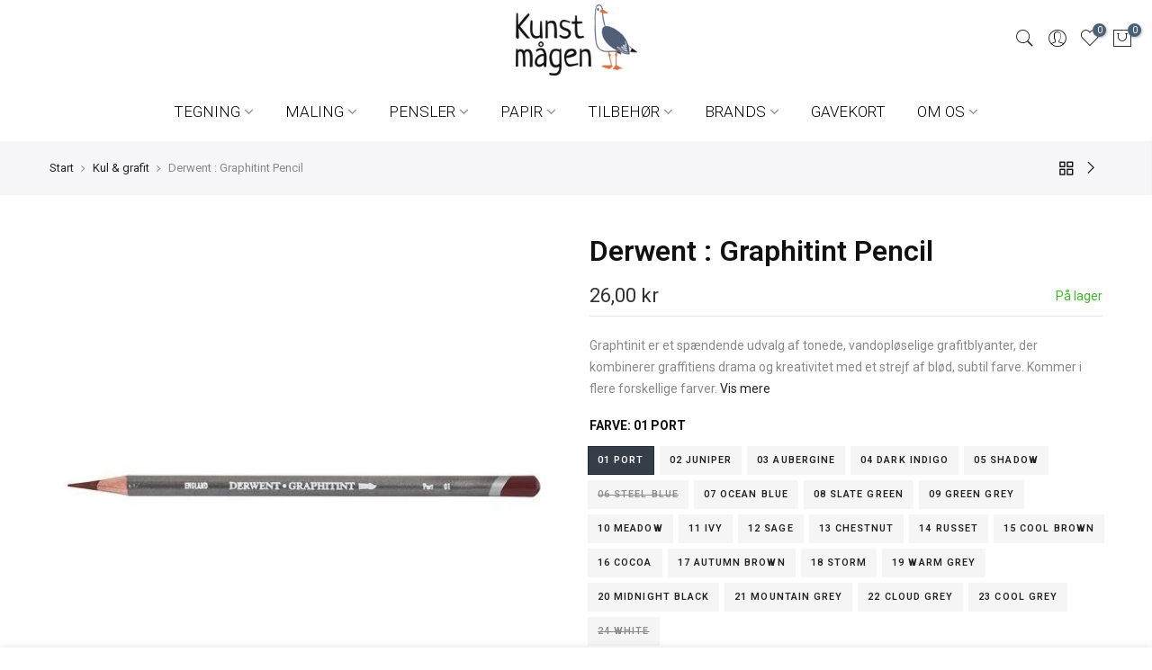

--- FILE ---
content_type: text/html; charset=utf-8
request_url: https://kunstmaagen.dk/collections/kul-grafit/products/derwent-graphitint-pencil
body_size: 25657
content:
<!doctype html>
<html class="no-js" lang="da">
<head>
  <!-- Google Tag Manager -->
    <script>(function(w,d,s,l,i){w[l]=w[l]||[];w[l].push({'gtm.start':
    new Date().getTime(),event:'gtm.js'});var f=d.getElementsByTagName(s)[0],
    j=d.createElement(s),dl=l!='dataLayer'?'&l='+l:'';j.async=true;j.src=
    'https://www.googletagmanager.com/gtm.js?id='+i+dl;f.parentNode.insertBefore(j,f);
    })(window,document,'script','dataLayer','GTM-WJ9TTGD9');</script>
  <!-- End Google Tag Manager -->
  
  <meta name="google-site-verification" content="xXzouNcxX7HVNK692NrNkHQe4YxfPM9ein1gHS71XgA" />
  <meta charset="utf-8">
  <meta name="viewport" content="width=device-width, initial-scale=1, shrink-to-fit=no, user-scalable=no">
  <meta name="theme-color" content="#75adc7">
  <meta name="format-detection" content="telephone=no">
  <link rel="canonical" href="https://kunstmaagen.dk/products/derwent-graphitint-pencil">
  <link rel="dns-prefetch" href="https://cdn.shopify.com" crossorigin>
  <link rel="dns-prefetch" href="https://fonts.shopifycdn.com" crossorigin>
  <link rel="dns-prefetch" href="https://fonts.googleapis.com" crossorigin>
  <link rel="preconnect" href="https://cdn.shopify.com" crossorigin>
  <link rel="preconnect" href="https://fonts.shopify.com" crossorigin>
  <link rel="preconnect" href="https://fonts.googleapis.com" crossorigin>
  <link rel="preconnect" href="https://monorail-edge.shopifysvc.com">
  <link rel="preload" as="style" href="//kunstmaagen.dk/cdn/shop/t/5/assets/pre_theme.min.css?v=170385998500984856831750938219">
  <link rel="preload" as="style" href="//kunstmaagen.dk/cdn/shop/t/5/assets/theme.scss.css?v=98311652462473127861750938219"><title>Derwent : Graphitint Pencil &ndash; Kunstmaagen</title><meta name="description" content="Graphtinit er et spændende udvalg af tonede, vandopløselige grafitblyanter, der kombinerer graffitiens drama og kreativitet med et strejf af blød, subtil farve. Kommer i flere forskellige farver."><!-- social-meta-tags.liquid --><meta name="keywords" content="Derwent : Graphitint Pencil,Kunstmaagen,kunstmaagen.dk"/><meta name="author" content="The4"><meta property="og:site_name" content="Kunstmaagen">
<meta property="og:url" content="https://kunstmaagen.dk/products/derwent-graphitint-pencil">
<meta property="og:title" content="Derwent : Graphitint Pencil">
<meta property="og:type" content="og:product">
<meta property="og:description" content="Graphtinit er et spændende udvalg af tonede, vandopløselige grafitblyanter, der kombinerer graffitiens drama og kreativitet med et strejf af blød, subtil farve. Kommer i flere forskellige farver."><meta property="product:price:amount" content="26,00">
  <meta property="product:price:amount" content="DKK"><meta property="og:image" content="http://kunstmaagen.dk/cdn/shop/products/1_1200x1200.jpg?v=1634457622"><meta property="og:image" content="http://kunstmaagen.dk/cdn/shop/products/2_1200x1200.jpg?v=1634457622"><meta property="og:image" content="http://kunstmaagen.dk/cdn/shop/products/3_1200x1200.jpg?v=1634457622"><meta property="og:image:secure_url" content="https://kunstmaagen.dk/cdn/shop/products/1_1200x1200.jpg?v=1634457622"><meta property="og:image:secure_url" content="https://kunstmaagen.dk/cdn/shop/products/2_1200x1200.jpg?v=1634457622"><meta property="og:image:secure_url" content="https://kunstmaagen.dk/cdn/shop/products/3_1200x1200.jpg?v=1634457622"><meta name="twitter:card" content="summary_large_image">
<meta name="twitter:title" content="Derwent : Graphitint Pencil">
<meta name="twitter:description" content="Graphtinit er et spændende udvalg af tonede, vandopløselige grafitblyanter, der kombinerer graffitiens drama og kreativitet med et strejf af blød, subtil farve. Kommer i flere forskellige farver.">
<link href="//kunstmaagen.dk/cdn/shop/t/5/assets/pre_theme.min.css?v=170385998500984856831750938219" rel="stylesheet" type="text/css" media="all" /><link rel="preload" as="script" href="//kunstmaagen.dk/cdn/shop/t/5/assets/lazysizes.min.js?v=73977362786258934601750938219">
<link rel="preload" as="script" href="//kunstmaagen.dk/cdn/shop/t/5/assets/nt_vendor.min.js?v=38305445962990273221750938219">
<link rel="preload" href="//kunstmaagen.dk/cdn/shop/t/5/assets/style.min.css?v=109210899222997031161750938219" as="style" onload="this.onload=null;this.rel='stylesheet'">
<link href="//kunstmaagen.dk/cdn/shop/t/5/assets/theme.scss.css?v=98311652462473127861750938219" rel="stylesheet" type="text/css" media="all" />
<link id="sett_clt4" rel="preload" href="//kunstmaagen.dk/cdn/shop/t/5/assets/sett_cl.css?v=5740298550388578391750938219" as="style" onload="this.onload=null;this.rel='stylesheet'"><link rel="preload" as="style" href="//kunstmaagen.dk/cdn/shop/t/5/assets/custom.scss.css?v=54099173480076564601750938219"><link href="//kunstmaagen.dk/cdn/shop/t/5/assets/custom.scss.css?v=54099173480076564601750938219" rel="stylesheet" type="text/css" media="all" /><link rel="preload" href="//kunstmaagen.dk/cdn/shop/t/5/assets/line-awesome.min.css?v=36930450349382045261750938219" as="style" onload="this.onload=null;this.rel='stylesheet'">
<script id="js_lzt4" src="//kunstmaagen.dk/cdn/shop/t/5/assets/lazysizes.min.js?v=73977362786258934601750938219" defer="defer"></script>
<script>document.documentElement.className = document.documentElement.className.replace('no-js', 'yes-js');const t_name = "product", t_cartCount = 0,ThemeNameT4='gecko',ThemeNameT42='ThemeIdT4Gecko',themeIDt4 = 182424830289,ck_hostname = 'gecko-demo',ThemeIdT4 = "true",ThemePuT4 = '#purchase_codet4',t_shop_currency = "DKK", t_moneyFormat = "{{amount_with_comma_separator}} kr", t_cart_url = "\/cart", pr_re_url = "\/recommendations\/products"; if (performance.navigation.type === 2) {location.reload(true);}</script>
<script src="//kunstmaagen.dk/cdn/shop/t/5/assets/nt_vendor.min.js?v=38305445962990273221750938219" defer="defer" id="js_ntt4"
  data-theme='//kunstmaagen.dk/cdn/shop/t/5/assets/nt_theme.min.js?v=122165521487381901901750938219'
  data-stt='//kunstmaagen.dk/cdn/shop/t/5/assets/nt_settings.js?v=37775837287143203711750938279'
  data-cat='//kunstmaagen.dk/cdn/shop/t/5/assets/cat.min.js?v=154615474049562372551750938219' 
  data-sw='//kunstmaagen.dk/cdn/shop/t/5/assets/swatch.min.js?v=132351488269654567581750938219'
  data-prjs='//kunstmaagen.dk/cdn/shop/t/5/assets/produc.min.js?v=96869784618906595261750938219' 
  data-mail='//kunstmaagen.dk/cdn/shop/t/5/assets/platform_mail.min.js?v=129658531127528416401750938219'
  data-my='//kunstmaagen.dk/cdn/shop/t/5/assets/my.js?v=111603181540343972631750938219' data-cusp='//kunstmaagen.dk/cdn/shop/t/5/assets/my.js?v=111603181540343972631750938219' data-cur='//kunstmaagen.dk/cdn/shop/t/5/assets/my.js?v=111603181540343972631750938219' data-mdl='//kunstmaagen.dk/cdn/shop/t/5/assets/module.min.js?v=72712877271928395091750938219'
  data-map='//kunstmaagen.dk/cdn/shop/t/5/assets/maplace.min.js?v=123640464312137447171750938219'
  data-time='//kunstmaagen.dk/cdn/shop/t/5/assets/spacetime.min.js?v=161364803253740588311750938219'
  data-ins='//kunstmaagen.dk/cdn/shop/t/5/assets/nt_instagram.min.js?v=132847357865388594491750938219'
  data-user='//kunstmaagen.dk/cdn/shop/t/5/assets/interactable.min.js?v=78884468642505764701750938219'
  data-add='//s7.addthis.com/js/300/addthis_widget.js#pubid=ra-56efaa05a768bd19'
  data-klaviyo='//www.klaviyo.com/media/js/public/klaviyo_subscribe.js'
  data-font='icongecko , fagecko , Pe-icon-7-stroke , Font Awesome 5 Free:n9'
  data-fm=''
  data-spcmn='//kunstmaagen.dk/cdn/shopifycloud/storefront/assets/themes_support/shopify_common-5f594365.js'
  data-cust='//kunstmaagen.dk/cdn/shop/t/5/assets/customerclnt.min.js?v=158442283697986287111750938219'
  data-cusjs='none'
  data-desadm='//kunstmaagen.dk/cdn/shop/t/5/assets/des_adm.min.js?v=3247194041074188411750938219'
  data-otherryv='//kunstmaagen.dk/cdn/shop/t/5/assets/reviewOther.js?v=157077235154481297451750938219'></script>

<script>window.performance && window.performance.mark && window.performance.mark('shopify.content_for_header.start');</script><meta name="google-site-verification" content="UCDc_gVspWBawBdNX31DEsrfVqTwDHpl05A2MgsuGs8">
<meta name="facebook-domain-verification" content="j09m30j1vyzakiri19b0s3rhexvy4e">
<meta id="shopify-digital-wallet" name="shopify-digital-wallet" content="/59990802652/digital_wallets/dialog">
<link rel="alternate" type="application/json+oembed" href="https://kunstmaagen.dk/products/derwent-graphitint-pencil.oembed">
<script async="async" src="/checkouts/internal/preloads.js?locale=da-DK"></script>
<script id="shopify-features" type="application/json">{"accessToken":"f4254a6c5b832e4e6951b9cf32a3a5cf","betas":["rich-media-storefront-analytics"],"domain":"kunstmaagen.dk","predictiveSearch":true,"shopId":59990802652,"locale":"da"}</script>
<script>var Shopify = Shopify || {};
Shopify.shop = "kunstmaagen.myshopify.com";
Shopify.locale = "da";
Shopify.currency = {"active":"DKK","rate":"1.0"};
Shopify.country = "DK";
Shopify.theme = {"name":"Kunstmågen - Fejl i varianter fix","id":182424830289,"schema_name":"Gecko","schema_version":"5.3","theme_store_id":null,"role":"main"};
Shopify.theme.handle = "null";
Shopify.theme.style = {"id":null,"handle":null};
Shopify.cdnHost = "kunstmaagen.dk/cdn";
Shopify.routes = Shopify.routes || {};
Shopify.routes.root = "/";</script>
<script type="module">!function(o){(o.Shopify=o.Shopify||{}).modules=!0}(window);</script>
<script>!function(o){function n(){var o=[];function n(){o.push(Array.prototype.slice.apply(arguments))}return n.q=o,n}var t=o.Shopify=o.Shopify||{};t.loadFeatures=n(),t.autoloadFeatures=n()}(window);</script>
<script id="shop-js-analytics" type="application/json">{"pageType":"product"}</script>
<script defer="defer" async type="module" src="//kunstmaagen.dk/cdn/shopifycloud/shop-js/modules/v2/client.init-shop-cart-sync_DRC1jiY2.da.esm.js"></script>
<script defer="defer" async type="module" src="//kunstmaagen.dk/cdn/shopifycloud/shop-js/modules/v2/chunk.common_CrN0W3AX.esm.js"></script>
<script defer="defer" async type="module" src="//kunstmaagen.dk/cdn/shopifycloud/shop-js/modules/v2/chunk.modal_B5qjH7Fp.esm.js"></script>
<script type="module">
  await import("//kunstmaagen.dk/cdn/shopifycloud/shop-js/modules/v2/client.init-shop-cart-sync_DRC1jiY2.da.esm.js");
await import("//kunstmaagen.dk/cdn/shopifycloud/shop-js/modules/v2/chunk.common_CrN0W3AX.esm.js");
await import("//kunstmaagen.dk/cdn/shopifycloud/shop-js/modules/v2/chunk.modal_B5qjH7Fp.esm.js");

  window.Shopify.SignInWithShop?.initShopCartSync?.({"fedCMEnabled":true,"windoidEnabled":true});

</script>
<script>(function() {
  var isLoaded = false;
  function asyncLoad() {
    if (isLoaded) return;
    isLoaded = true;
    var urls = ["https:\/\/instafeed.nfcube.com\/cdn\/d90876396c9af712e2680cd9eec96474.js?shop=kunstmaagen.myshopify.com"];
    for (var i = 0; i < urls.length; i++) {
      var s = document.createElement('script');
      s.type = 'text/javascript';
      s.async = true;
      s.src = urls[i];
      var x = document.getElementsByTagName('script')[0];
      x.parentNode.insertBefore(s, x);
    }
  };
  if(window.attachEvent) {
    window.attachEvent('onload', asyncLoad);
  } else {
    window.addEventListener('load', asyncLoad, false);
  }
})();</script>
<script id="__st">var __st={"a":59990802652,"offset":3600,"reqid":"1d1c0a16-ba2c-4ffe-b107-b326abcf819f-1769613885","pageurl":"kunstmaagen.dk\/collections\/kul-grafit\/products\/derwent-graphitint-pencil","u":"f53fe17eb713","p":"product","rtyp":"product","rid":7330810527964};</script>
<script>window.ShopifyPaypalV4VisibilityTracking = true;</script>
<script id="captcha-bootstrap">!function(){'use strict';const t='contact',e='account',n='new_comment',o=[[t,t],['blogs',n],['comments',n],[t,'customer']],c=[[e,'customer_login'],[e,'guest_login'],[e,'recover_customer_password'],[e,'create_customer']],r=t=>t.map((([t,e])=>`form[action*='/${t}']:not([data-nocaptcha='true']) input[name='form_type'][value='${e}']`)).join(','),a=t=>()=>t?[...document.querySelectorAll(t)].map((t=>t.form)):[];function s(){const t=[...o],e=r(t);return a(e)}const i='password',u='form_key',d=['recaptcha-v3-token','g-recaptcha-response','h-captcha-response',i],f=()=>{try{return window.sessionStorage}catch{return}},m='__shopify_v',_=t=>t.elements[u];function p(t,e,n=!1){try{const o=window.sessionStorage,c=JSON.parse(o.getItem(e)),{data:r}=function(t){const{data:e,action:n}=t;return t[m]||n?{data:e,action:n}:{data:t,action:n}}(c);for(const[e,n]of Object.entries(r))t.elements[e]&&(t.elements[e].value=n);n&&o.removeItem(e)}catch(o){console.error('form repopulation failed',{error:o})}}const l='form_type',E='cptcha';function T(t){t.dataset[E]=!0}const w=window,h=w.document,L='Shopify',v='ce_forms',y='captcha';let A=!1;((t,e)=>{const n=(g='f06e6c50-85a8-45c8-87d0-21a2b65856fe',I='https://cdn.shopify.com/shopifycloud/storefront-forms-hcaptcha/ce_storefront_forms_captcha_hcaptcha.v1.5.2.iife.js',D={infoText:'Beskyttet af hCaptcha',privacyText:'Beskyttelse af persondata',termsText:'Vilkår'},(t,e,n)=>{const o=w[L][v],c=o.bindForm;if(c)return c(t,g,e,D).then(n);var r;o.q.push([[t,g,e,D],n]),r=I,A||(h.body.append(Object.assign(h.createElement('script'),{id:'captcha-provider',async:!0,src:r})),A=!0)});var g,I,D;w[L]=w[L]||{},w[L][v]=w[L][v]||{},w[L][v].q=[],w[L][y]=w[L][y]||{},w[L][y].protect=function(t,e){n(t,void 0,e),T(t)},Object.freeze(w[L][y]),function(t,e,n,w,h,L){const[v,y,A,g]=function(t,e,n){const i=e?o:[],u=t?c:[],d=[...i,...u],f=r(d),m=r(i),_=r(d.filter((([t,e])=>n.includes(e))));return[a(f),a(m),a(_),s()]}(w,h,L),I=t=>{const e=t.target;return e instanceof HTMLFormElement?e:e&&e.form},D=t=>v().includes(t);t.addEventListener('submit',(t=>{const e=I(t);if(!e)return;const n=D(e)&&!e.dataset.hcaptchaBound&&!e.dataset.recaptchaBound,o=_(e),c=g().includes(e)&&(!o||!o.value);(n||c)&&t.preventDefault(),c&&!n&&(function(t){try{if(!f())return;!function(t){const e=f();if(!e)return;const n=_(t);if(!n)return;const o=n.value;o&&e.removeItem(o)}(t);const e=Array.from(Array(32),(()=>Math.random().toString(36)[2])).join('');!function(t,e){_(t)||t.append(Object.assign(document.createElement('input'),{type:'hidden',name:u})),t.elements[u].value=e}(t,e),function(t,e){const n=f();if(!n)return;const o=[...t.querySelectorAll(`input[type='${i}']`)].map((({name:t})=>t)),c=[...d,...o],r={};for(const[a,s]of new FormData(t).entries())c.includes(a)||(r[a]=s);n.setItem(e,JSON.stringify({[m]:1,action:t.action,data:r}))}(t,e)}catch(e){console.error('failed to persist form',e)}}(e),e.submit())}));const S=(t,e)=>{t&&!t.dataset[E]&&(n(t,e.some((e=>e===t))),T(t))};for(const o of['focusin','change'])t.addEventListener(o,(t=>{const e=I(t);D(e)&&S(e,y())}));const B=e.get('form_key'),M=e.get(l),P=B&&M;t.addEventListener('DOMContentLoaded',(()=>{const t=y();if(P)for(const e of t)e.elements[l].value===M&&p(e,B);[...new Set([...A(),...v().filter((t=>'true'===t.dataset.shopifyCaptcha))])].forEach((e=>S(e,t)))}))}(h,new URLSearchParams(w.location.search),n,t,e,['guest_login'])})(!0,!0)}();</script>
<script integrity="sha256-4kQ18oKyAcykRKYeNunJcIwy7WH5gtpwJnB7kiuLZ1E=" data-source-attribution="shopify.loadfeatures" defer="defer" src="//kunstmaagen.dk/cdn/shopifycloud/storefront/assets/storefront/load_feature-a0a9edcb.js" crossorigin="anonymous"></script>
<script data-source-attribution="shopify.dynamic_checkout.dynamic.init">var Shopify=Shopify||{};Shopify.PaymentButton=Shopify.PaymentButton||{isStorefrontPortableWallets:!0,init:function(){window.Shopify.PaymentButton.init=function(){};var t=document.createElement("script");t.src="https://kunstmaagen.dk/cdn/shopifycloud/portable-wallets/latest/portable-wallets.da.js",t.type="module",document.head.appendChild(t)}};
</script>
<script data-source-attribution="shopify.dynamic_checkout.buyer_consent">
  function portableWalletsHideBuyerConsent(e){var t=document.getElementById("shopify-buyer-consent"),n=document.getElementById("shopify-subscription-policy-button");t&&n&&(t.classList.add("hidden"),t.setAttribute("aria-hidden","true"),n.removeEventListener("click",e))}function portableWalletsShowBuyerConsent(e){var t=document.getElementById("shopify-buyer-consent"),n=document.getElementById("shopify-subscription-policy-button");t&&n&&(t.classList.remove("hidden"),t.removeAttribute("aria-hidden"),n.addEventListener("click",e))}window.Shopify?.PaymentButton&&(window.Shopify.PaymentButton.hideBuyerConsent=portableWalletsHideBuyerConsent,window.Shopify.PaymentButton.showBuyerConsent=portableWalletsShowBuyerConsent);
</script>
<script data-source-attribution="shopify.dynamic_checkout.cart.bootstrap">document.addEventListener("DOMContentLoaded",(function(){function t(){return document.querySelector("shopify-accelerated-checkout-cart, shopify-accelerated-checkout")}if(t())Shopify.PaymentButton.init();else{new MutationObserver((function(e,n){t()&&(Shopify.PaymentButton.init(),n.disconnect())})).observe(document.body,{childList:!0,subtree:!0})}}));
</script>

<script>window.performance && window.performance.mark && window.performance.mark('shopify.content_for_header.end');</script>
<link href="https://monorail-edge.shopifysvc.com" rel="dns-prefetch">
<script>(function(){if ("sendBeacon" in navigator && "performance" in window) {try {var session_token_from_headers = performance.getEntriesByType('navigation')[0].serverTiming.find(x => x.name == '_s').description;} catch {var session_token_from_headers = undefined;}var session_cookie_matches = document.cookie.match(/_shopify_s=([^;]*)/);var session_token_from_cookie = session_cookie_matches && session_cookie_matches.length === 2 ? session_cookie_matches[1] : "";var session_token = session_token_from_headers || session_token_from_cookie || "";function handle_abandonment_event(e) {var entries = performance.getEntries().filter(function(entry) {return /monorail-edge.shopifysvc.com/.test(entry.name);});if (!window.abandonment_tracked && entries.length === 0) {window.abandonment_tracked = true;var currentMs = Date.now();var navigation_start = performance.timing.navigationStart;var payload = {shop_id: 59990802652,url: window.location.href,navigation_start,duration: currentMs - navigation_start,session_token,page_type: "product"};window.navigator.sendBeacon("https://monorail-edge.shopifysvc.com/v1/produce", JSON.stringify({schema_id: "online_store_buyer_site_abandonment/1.1",payload: payload,metadata: {event_created_at_ms: currentMs,event_sent_at_ms: currentMs}}));}}window.addEventListener('pagehide', handle_abandonment_event);}}());</script>
<script id="web-pixels-manager-setup">(function e(e,d,r,n,o){if(void 0===o&&(o={}),!Boolean(null===(a=null===(i=window.Shopify)||void 0===i?void 0:i.analytics)||void 0===a?void 0:a.replayQueue)){var i,a;window.Shopify=window.Shopify||{};var t=window.Shopify;t.analytics=t.analytics||{};var s=t.analytics;s.replayQueue=[],s.publish=function(e,d,r){return s.replayQueue.push([e,d,r]),!0};try{self.performance.mark("wpm:start")}catch(e){}var l=function(){var e={modern:/Edge?\/(1{2}[4-9]|1[2-9]\d|[2-9]\d{2}|\d{4,})\.\d+(\.\d+|)|Firefox\/(1{2}[4-9]|1[2-9]\d|[2-9]\d{2}|\d{4,})\.\d+(\.\d+|)|Chrom(ium|e)\/(9{2}|\d{3,})\.\d+(\.\d+|)|(Maci|X1{2}).+ Version\/(15\.\d+|(1[6-9]|[2-9]\d|\d{3,})\.\d+)([,.]\d+|)( \(\w+\)|)( Mobile\/\w+|) Safari\/|Chrome.+OPR\/(9{2}|\d{3,})\.\d+\.\d+|(CPU[ +]OS|iPhone[ +]OS|CPU[ +]iPhone|CPU IPhone OS|CPU iPad OS)[ +]+(15[._]\d+|(1[6-9]|[2-9]\d|\d{3,})[._]\d+)([._]\d+|)|Android:?[ /-](13[3-9]|1[4-9]\d|[2-9]\d{2}|\d{4,})(\.\d+|)(\.\d+|)|Android.+Firefox\/(13[5-9]|1[4-9]\d|[2-9]\d{2}|\d{4,})\.\d+(\.\d+|)|Android.+Chrom(ium|e)\/(13[3-9]|1[4-9]\d|[2-9]\d{2}|\d{4,})\.\d+(\.\d+|)|SamsungBrowser\/([2-9]\d|\d{3,})\.\d+/,legacy:/Edge?\/(1[6-9]|[2-9]\d|\d{3,})\.\d+(\.\d+|)|Firefox\/(5[4-9]|[6-9]\d|\d{3,})\.\d+(\.\d+|)|Chrom(ium|e)\/(5[1-9]|[6-9]\d|\d{3,})\.\d+(\.\d+|)([\d.]+$|.*Safari\/(?![\d.]+ Edge\/[\d.]+$))|(Maci|X1{2}).+ Version\/(10\.\d+|(1[1-9]|[2-9]\d|\d{3,})\.\d+)([,.]\d+|)( \(\w+\)|)( Mobile\/\w+|) Safari\/|Chrome.+OPR\/(3[89]|[4-9]\d|\d{3,})\.\d+\.\d+|(CPU[ +]OS|iPhone[ +]OS|CPU[ +]iPhone|CPU IPhone OS|CPU iPad OS)[ +]+(10[._]\d+|(1[1-9]|[2-9]\d|\d{3,})[._]\d+)([._]\d+|)|Android:?[ /-](13[3-9]|1[4-9]\d|[2-9]\d{2}|\d{4,})(\.\d+|)(\.\d+|)|Mobile Safari.+OPR\/([89]\d|\d{3,})\.\d+\.\d+|Android.+Firefox\/(13[5-9]|1[4-9]\d|[2-9]\d{2}|\d{4,})\.\d+(\.\d+|)|Android.+Chrom(ium|e)\/(13[3-9]|1[4-9]\d|[2-9]\d{2}|\d{4,})\.\d+(\.\d+|)|Android.+(UC? ?Browser|UCWEB|U3)[ /]?(15\.([5-9]|\d{2,})|(1[6-9]|[2-9]\d|\d{3,})\.\d+)\.\d+|SamsungBrowser\/(5\.\d+|([6-9]|\d{2,})\.\d+)|Android.+MQ{2}Browser\/(14(\.(9|\d{2,})|)|(1[5-9]|[2-9]\d|\d{3,})(\.\d+|))(\.\d+|)|K[Aa][Ii]OS\/(3\.\d+|([4-9]|\d{2,})\.\d+)(\.\d+|)/},d=e.modern,r=e.legacy,n=navigator.userAgent;return n.match(d)?"modern":n.match(r)?"legacy":"unknown"}(),u="modern"===l?"modern":"legacy",c=(null!=n?n:{modern:"",legacy:""})[u],f=function(e){return[e.baseUrl,"/wpm","/b",e.hashVersion,"modern"===e.buildTarget?"m":"l",".js"].join("")}({baseUrl:d,hashVersion:r,buildTarget:u}),m=function(e){var d=e.version,r=e.bundleTarget,n=e.surface,o=e.pageUrl,i=e.monorailEndpoint;return{emit:function(e){var a=e.status,t=e.errorMsg,s=(new Date).getTime(),l=JSON.stringify({metadata:{event_sent_at_ms:s},events:[{schema_id:"web_pixels_manager_load/3.1",payload:{version:d,bundle_target:r,page_url:o,status:a,surface:n,error_msg:t},metadata:{event_created_at_ms:s}}]});if(!i)return console&&console.warn&&console.warn("[Web Pixels Manager] No Monorail endpoint provided, skipping logging."),!1;try{return self.navigator.sendBeacon.bind(self.navigator)(i,l)}catch(e){}var u=new XMLHttpRequest;try{return u.open("POST",i,!0),u.setRequestHeader("Content-Type","text/plain"),u.send(l),!0}catch(e){return console&&console.warn&&console.warn("[Web Pixels Manager] Got an unhandled error while logging to Monorail."),!1}}}}({version:r,bundleTarget:l,surface:e.surface,pageUrl:self.location.href,monorailEndpoint:e.monorailEndpoint});try{o.browserTarget=l,function(e){var d=e.src,r=e.async,n=void 0===r||r,o=e.onload,i=e.onerror,a=e.sri,t=e.scriptDataAttributes,s=void 0===t?{}:t,l=document.createElement("script"),u=document.querySelector("head"),c=document.querySelector("body");if(l.async=n,l.src=d,a&&(l.integrity=a,l.crossOrigin="anonymous"),s)for(var f in s)if(Object.prototype.hasOwnProperty.call(s,f))try{l.dataset[f]=s[f]}catch(e){}if(o&&l.addEventListener("load",o),i&&l.addEventListener("error",i),u)u.appendChild(l);else{if(!c)throw new Error("Did not find a head or body element to append the script");c.appendChild(l)}}({src:f,async:!0,onload:function(){if(!function(){var e,d;return Boolean(null===(d=null===(e=window.Shopify)||void 0===e?void 0:e.analytics)||void 0===d?void 0:d.initialized)}()){var d=window.webPixelsManager.init(e)||void 0;if(d){var r=window.Shopify.analytics;r.replayQueue.forEach((function(e){var r=e[0],n=e[1],o=e[2];d.publishCustomEvent(r,n,o)})),r.replayQueue=[],r.publish=d.publishCustomEvent,r.visitor=d.visitor,r.initialized=!0}}},onerror:function(){return m.emit({status:"failed",errorMsg:"".concat(f," has failed to load")})},sri:function(e){var d=/^sha384-[A-Za-z0-9+/=]+$/;return"string"==typeof e&&d.test(e)}(c)?c:"",scriptDataAttributes:o}),m.emit({status:"loading"})}catch(e){m.emit({status:"failed",errorMsg:(null==e?void 0:e.message)||"Unknown error"})}}})({shopId: 59990802652,storefrontBaseUrl: "https://kunstmaagen.dk",extensionsBaseUrl: "https://extensions.shopifycdn.com/cdn/shopifycloud/web-pixels-manager",monorailEndpoint: "https://monorail-edge.shopifysvc.com/unstable/produce_batch",surface: "storefront-renderer",enabledBetaFlags: ["2dca8a86"],webPixelsConfigList: [{"id":"1223622993","configuration":"{\"config\":\"{\\\"pixel_id\\\":\\\"GT-K8KG62Z\\\",\\\"target_country\\\":\\\"DK\\\",\\\"gtag_events\\\":[{\\\"type\\\":\\\"purchase\\\",\\\"action_label\\\":\\\"MC-P21BC8PB92\\\"},{\\\"type\\\":\\\"page_view\\\",\\\"action_label\\\":\\\"MC-P21BC8PB92\\\"},{\\\"type\\\":\\\"view_item\\\",\\\"action_label\\\":\\\"MC-P21BC8PB92\\\"}],\\\"enable_monitoring_mode\\\":false}\"}","eventPayloadVersion":"v1","runtimeContext":"OPEN","scriptVersion":"b2a88bafab3e21179ed38636efcd8a93","type":"APP","apiClientId":1780363,"privacyPurposes":[],"dataSharingAdjustments":{"protectedCustomerApprovalScopes":["read_customer_address","read_customer_email","read_customer_name","read_customer_personal_data","read_customer_phone"]}},{"id":"431456593","configuration":"{\"pixel_id\":\"2586537454810991\",\"pixel_type\":\"facebook_pixel\",\"metaapp_system_user_token\":\"-\"}","eventPayloadVersion":"v1","runtimeContext":"OPEN","scriptVersion":"ca16bc87fe92b6042fbaa3acc2fbdaa6","type":"APP","apiClientId":2329312,"privacyPurposes":["ANALYTICS","MARKETING","SALE_OF_DATA"],"dataSharingAdjustments":{"protectedCustomerApprovalScopes":["read_customer_address","read_customer_email","read_customer_name","read_customer_personal_data","read_customer_phone"]}},{"id":"213483857","eventPayloadVersion":"v1","runtimeContext":"LAX","scriptVersion":"1","type":"CUSTOM","privacyPurposes":["ANALYTICS"],"name":"Google Analytics tag (migrated)"},{"id":"shopify-app-pixel","configuration":"{}","eventPayloadVersion":"v1","runtimeContext":"STRICT","scriptVersion":"0450","apiClientId":"shopify-pixel","type":"APP","privacyPurposes":["ANALYTICS","MARKETING"]},{"id":"shopify-custom-pixel","eventPayloadVersion":"v1","runtimeContext":"LAX","scriptVersion":"0450","apiClientId":"shopify-pixel","type":"CUSTOM","privacyPurposes":["ANALYTICS","MARKETING"]}],isMerchantRequest: false,initData: {"shop":{"name":"Kunstmaagen","paymentSettings":{"currencyCode":"DKK"},"myshopifyDomain":"kunstmaagen.myshopify.com","countryCode":"DK","storefrontUrl":"https:\/\/kunstmaagen.dk"},"customer":null,"cart":null,"checkout":null,"productVariants":[{"price":{"amount":26.0,"currencyCode":"DKK"},"product":{"title":"Derwent : Graphitint Pencil","vendor":"Derwent","id":"7330810527964","untranslatedTitle":"Derwent : Graphitint Pencil","url":"\/products\/derwent-graphitint-pencil","type":""},"id":"41672324153564","image":{"src":"\/\/kunstmaagen.dk\/cdn\/shop\/products\/2.jpg?v=1634457622"},"sku":"D301","title":"01 Port","untranslatedTitle":"01 Port"},{"price":{"amount":26.0,"currencyCode":"DKK"},"product":{"title":"Derwent : Graphitint Pencil","vendor":"Derwent","id":"7330810527964","untranslatedTitle":"Derwent : Graphitint Pencil","url":"\/products\/derwent-graphitint-pencil","type":""},"id":"41672324186332","image":{"src":"\/\/kunstmaagen.dk\/cdn\/shop\/products\/02.jpg?v=1634457622"},"sku":"D302","title":"02 Juniper","untranslatedTitle":"02 Juniper"},{"price":{"amount":26.0,"currencyCode":"DKK"},"product":{"title":"Derwent : Graphitint Pencil","vendor":"Derwent","id":"7330810527964","untranslatedTitle":"Derwent : Graphitint Pencil","url":"\/products\/derwent-graphitint-pencil","type":""},"id":"41672324219100","image":{"src":"\/\/kunstmaagen.dk\/cdn\/shop\/products\/3.jpg?v=1634457622"},"sku":"D303","title":"03 Aubergine","untranslatedTitle":"03 Aubergine"},{"price":{"amount":26.0,"currencyCode":"DKK"},"product":{"title":"Derwent : Graphitint Pencil","vendor":"Derwent","id":"7330810527964","untranslatedTitle":"Derwent : Graphitint Pencil","url":"\/products\/derwent-graphitint-pencil","type":""},"id":"41672324251868","image":{"src":"\/\/kunstmaagen.dk\/cdn\/shop\/products\/04.jpg?v=1634457622"},"sku":"D304","title":"04 Dark Indigo","untranslatedTitle":"04 Dark Indigo"},{"price":{"amount":26.0,"currencyCode":"DKK"},"product":{"title":"Derwent : Graphitint Pencil","vendor":"Derwent","id":"7330810527964","untranslatedTitle":"Derwent : Graphitint Pencil","url":"\/products\/derwent-graphitint-pencil","type":""},"id":"41672324284636","image":{"src":"\/\/kunstmaagen.dk\/cdn\/shop\/products\/05.jpg?v=1634457622"},"sku":"D305","title":"05 Shadow","untranslatedTitle":"05 Shadow"},{"price":{"amount":26.0,"currencyCode":"DKK"},"product":{"title":"Derwent : Graphitint Pencil","vendor":"Derwent","id":"7330810527964","untranslatedTitle":"Derwent : Graphitint Pencil","url":"\/products\/derwent-graphitint-pencil","type":""},"id":"41672324317404","image":{"src":"\/\/kunstmaagen.dk\/cdn\/shop\/products\/06.jpg?v=1634457622"},"sku":"D306","title":"06 Steel Blue","untranslatedTitle":"06 Steel Blue"},{"price":{"amount":26.0,"currencyCode":"DKK"},"product":{"title":"Derwent : Graphitint Pencil","vendor":"Derwent","id":"7330810527964","untranslatedTitle":"Derwent : Graphitint Pencil","url":"\/products\/derwent-graphitint-pencil","type":""},"id":"41672324350172","image":{"src":"\/\/kunstmaagen.dk\/cdn\/shop\/products\/07.jpg?v=1634457622"},"sku":"D307","title":"07 Ocean Blue","untranslatedTitle":"07 Ocean Blue"},{"price":{"amount":26.0,"currencyCode":"DKK"},"product":{"title":"Derwent : Graphitint Pencil","vendor":"Derwent","id":"7330810527964","untranslatedTitle":"Derwent : Graphitint Pencil","url":"\/products\/derwent-graphitint-pencil","type":""},"id":"41672324382940","image":{"src":"\/\/kunstmaagen.dk\/cdn\/shop\/products\/08.jpg?v=1634457622"},"sku":"D308","title":"08 Slate Green","untranslatedTitle":"08 Slate Green"},{"price":{"amount":26.0,"currencyCode":"DKK"},"product":{"title":"Derwent : Graphitint Pencil","vendor":"Derwent","id":"7330810527964","untranslatedTitle":"Derwent : Graphitint Pencil","url":"\/products\/derwent-graphitint-pencil","type":""},"id":"41672324415708","image":{"src":"\/\/kunstmaagen.dk\/cdn\/shop\/products\/09.jpg?v=1634457622"},"sku":"D309","title":"09 Green Grey","untranslatedTitle":"09 Green Grey"},{"price":{"amount":26.0,"currencyCode":"DKK"},"product":{"title":"Derwent : Graphitint Pencil","vendor":"Derwent","id":"7330810527964","untranslatedTitle":"Derwent : Graphitint Pencil","url":"\/products\/derwent-graphitint-pencil","type":""},"id":"41672324448476","image":{"src":"\/\/kunstmaagen.dk\/cdn\/shop\/products\/10.jpg?v=1634457632"},"sku":"D310","title":"10 Meadow","untranslatedTitle":"10 Meadow"},{"price":{"amount":26.0,"currencyCode":"DKK"},"product":{"title":"Derwent : Graphitint Pencil","vendor":"Derwent","id":"7330810527964","untranslatedTitle":"Derwent : Graphitint Pencil","url":"\/products\/derwent-graphitint-pencil","type":""},"id":"41672324481244","image":{"src":"\/\/kunstmaagen.dk\/cdn\/shop\/products\/11.jpg?v=1634457632"},"sku":"D311","title":"11 Ivy","untranslatedTitle":"11 Ivy"},{"price":{"amount":26.0,"currencyCode":"DKK"},"product":{"title":"Derwent : Graphitint Pencil","vendor":"Derwent","id":"7330810527964","untranslatedTitle":"Derwent : Graphitint Pencil","url":"\/products\/derwent-graphitint-pencil","type":""},"id":"41672324514012","image":{"src":"\/\/kunstmaagen.dk\/cdn\/shop\/products\/12.jpg?v=1634457632"},"sku":"D312","title":"12 Sage","untranslatedTitle":"12 Sage"},{"price":{"amount":26.0,"currencyCode":"DKK"},"product":{"title":"Derwent : Graphitint Pencil","vendor":"Derwent","id":"7330810527964","untranslatedTitle":"Derwent : Graphitint Pencil","url":"\/products\/derwent-graphitint-pencil","type":""},"id":"41672324546780","image":{"src":"\/\/kunstmaagen.dk\/cdn\/shop\/products\/13.jpg?v=1634457632"},"sku":"D313","title":"13 Chestnut","untranslatedTitle":"13 Chestnut"},{"price":{"amount":26.0,"currencyCode":"DKK"},"product":{"title":"Derwent : Graphitint Pencil","vendor":"Derwent","id":"7330810527964","untranslatedTitle":"Derwent : Graphitint Pencil","url":"\/products\/derwent-graphitint-pencil","type":""},"id":"41672324579548","image":{"src":"\/\/kunstmaagen.dk\/cdn\/shop\/products\/14.jpg?v=1634457632"},"sku":"D314","title":"14 Russet","untranslatedTitle":"14 Russet"},{"price":{"amount":26.0,"currencyCode":"DKK"},"product":{"title":"Derwent : Graphitint Pencil","vendor":"Derwent","id":"7330810527964","untranslatedTitle":"Derwent : Graphitint Pencil","url":"\/products\/derwent-graphitint-pencil","type":""},"id":"41672324612316","image":{"src":"\/\/kunstmaagen.dk\/cdn\/shop\/products\/15_a3eb0edc-75b9-4c09-ae24-cb38e9b2556d.jpg?v=1634457654"},"sku":"D315","title":"15 Cool Brown","untranslatedTitle":"15 Cool Brown"},{"price":{"amount":26.0,"currencyCode":"DKK"},"product":{"title":"Derwent : Graphitint Pencil","vendor":"Derwent","id":"7330810527964","untranslatedTitle":"Derwent : Graphitint Pencil","url":"\/products\/derwent-graphitint-pencil","type":""},"id":"41672324645084","image":{"src":"\/\/kunstmaagen.dk\/cdn\/shop\/products\/16_328d2e67-8af7-4bb3-b58d-9894a85a4ae5.jpg?v=1634457654"},"sku":"D316","title":"16 Cocoa","untranslatedTitle":"16 Cocoa"},{"price":{"amount":26.0,"currencyCode":"DKK"},"product":{"title":"Derwent : Graphitint Pencil","vendor":"Derwent","id":"7330810527964","untranslatedTitle":"Derwent : Graphitint Pencil","url":"\/products\/derwent-graphitint-pencil","type":""},"id":"41672324677852","image":{"src":"\/\/kunstmaagen.dk\/cdn\/shop\/products\/17_36e45b10-07c3-4d48-a47c-6ecac2abeffe.jpg?v=1634457654"},"sku":"D317","title":"17 Autumn Brown","untranslatedTitle":"17 Autumn Brown"},{"price":{"amount":26.0,"currencyCode":"DKK"},"product":{"title":"Derwent : Graphitint Pencil","vendor":"Derwent","id":"7330810527964","untranslatedTitle":"Derwent : Graphitint Pencil","url":"\/products\/derwent-graphitint-pencil","type":""},"id":"41672324710620","image":{"src":"\/\/kunstmaagen.dk\/cdn\/shop\/products\/18_35e45d01-08b5-4a06-8071-c649332159c8.jpg?v=1634457654"},"sku":"D318","title":"18 Storm","untranslatedTitle":"18 Storm"},{"price":{"amount":26.0,"currencyCode":"DKK"},"product":{"title":"Derwent : Graphitint Pencil","vendor":"Derwent","id":"7330810527964","untranslatedTitle":"Derwent : Graphitint Pencil","url":"\/products\/derwent-graphitint-pencil","type":""},"id":"41672324743388","image":{"src":"\/\/kunstmaagen.dk\/cdn\/shop\/products\/18_1ffa270e-0b70-4056-9a5b-1c5e95cd2912.jpg?v=1634457654"},"sku":"D319","title":"19 Warm Grey","untranslatedTitle":"19 Warm Grey"},{"price":{"amount":26.0,"currencyCode":"DKK"},"product":{"title":"Derwent : Graphitint Pencil","vendor":"Derwent","id":"7330810527964","untranslatedTitle":"Derwent : Graphitint Pencil","url":"\/products\/derwent-graphitint-pencil","type":""},"id":"41672324776156","image":{"src":"\/\/kunstmaagen.dk\/cdn\/shop\/products\/19_182dd3d5-37aa-4b7e-9ea2-ca64ca222496.jpg?v=1634457654"},"sku":"D320","title":"20 Midnight Black","untranslatedTitle":"20 Midnight Black"},{"price":{"amount":26.0,"currencyCode":"DKK"},"product":{"title":"Derwent : Graphitint Pencil","vendor":"Derwent","id":"7330810527964","untranslatedTitle":"Derwent : Graphitint Pencil","url":"\/products\/derwent-graphitint-pencil","type":""},"id":"41672324808924","image":{"src":"\/\/kunstmaagen.dk\/cdn\/shop\/products\/20_eaf97d71-be50-4306-a6ef-9a8cba3ff809.jpg?v=1634457654"},"sku":"D321","title":"21 Mountain Grey","untranslatedTitle":"21 Mountain Grey"},{"price":{"amount":26.0,"currencyCode":"DKK"},"product":{"title":"Derwent : Graphitint Pencil","vendor":"Derwent","id":"7330810527964","untranslatedTitle":"Derwent : Graphitint Pencil","url":"\/products\/derwent-graphitint-pencil","type":""},"id":"41672324841692","image":{"src":"\/\/kunstmaagen.dk\/cdn\/shop\/products\/22_63aeaa92-beb5-4764-8670-c1180c941966.jpg?v=1634457654"},"sku":"D322","title":"22 Cloud Grey","untranslatedTitle":"22 Cloud Grey"},{"price":{"amount":26.0,"currencyCode":"DKK"},"product":{"title":"Derwent : Graphitint Pencil","vendor":"Derwent","id":"7330810527964","untranslatedTitle":"Derwent : Graphitint Pencil","url":"\/products\/derwent-graphitint-pencil","type":""},"id":"41672324874460","image":{"src":"\/\/kunstmaagen.dk\/cdn\/shop\/products\/23_f83280e5-bff2-40bc-9cc5-0cc6de7d556c.jpg?v=1634457654"},"sku":"D323","title":"23 Cool Grey","untranslatedTitle":"23 Cool Grey"},{"price":{"amount":26.0,"currencyCode":"DKK"},"product":{"title":"Derwent : Graphitint Pencil","vendor":"Derwent","id":"7330810527964","untranslatedTitle":"Derwent : Graphitint Pencil","url":"\/products\/derwent-graphitint-pencil","type":""},"id":"41672324907228","image":{"src":"\/\/kunstmaagen.dk\/cdn\/shop\/products\/24_dfbbd79f-f1d4-49ed-8874-9eb367c81851.jpg?v=1634457643"},"sku":"D324","title":"24 White","untranslatedTitle":"24 White"}],"purchasingCompany":null},},"https://kunstmaagen.dk/cdn","fcfee988w5aeb613cpc8e4bc33m6693e112",{"modern":"","legacy":""},{"shopId":"59990802652","storefrontBaseUrl":"https:\/\/kunstmaagen.dk","extensionBaseUrl":"https:\/\/extensions.shopifycdn.com\/cdn\/shopifycloud\/web-pixels-manager","surface":"storefront-renderer","enabledBetaFlags":"[\"2dca8a86\"]","isMerchantRequest":"false","hashVersion":"fcfee988w5aeb613cpc8e4bc33m6693e112","publish":"custom","events":"[[\"page_viewed\",{}],[\"product_viewed\",{\"productVariant\":{\"price\":{\"amount\":26.0,\"currencyCode\":\"DKK\"},\"product\":{\"title\":\"Derwent : Graphitint Pencil\",\"vendor\":\"Derwent\",\"id\":\"7330810527964\",\"untranslatedTitle\":\"Derwent : Graphitint Pencil\",\"url\":\"\/products\/derwent-graphitint-pencil\",\"type\":\"\"},\"id\":\"41672324153564\",\"image\":{\"src\":\"\/\/kunstmaagen.dk\/cdn\/shop\/products\/2.jpg?v=1634457622\"},\"sku\":\"D301\",\"title\":\"01 Port\",\"untranslatedTitle\":\"01 Port\"}}]]"});</script><script>
  window.ShopifyAnalytics = window.ShopifyAnalytics || {};
  window.ShopifyAnalytics.meta = window.ShopifyAnalytics.meta || {};
  window.ShopifyAnalytics.meta.currency = 'DKK';
  var meta = {"product":{"id":7330810527964,"gid":"gid:\/\/shopify\/Product\/7330810527964","vendor":"Derwent","type":"","handle":"derwent-graphitint-pencil","variants":[{"id":41672324153564,"price":2600,"name":"Derwent : Graphitint Pencil - 01 Port","public_title":"01 Port","sku":"D301"},{"id":41672324186332,"price":2600,"name":"Derwent : Graphitint Pencil - 02 Juniper","public_title":"02 Juniper","sku":"D302"},{"id":41672324219100,"price":2600,"name":"Derwent : Graphitint Pencil - 03 Aubergine","public_title":"03 Aubergine","sku":"D303"},{"id":41672324251868,"price":2600,"name":"Derwent : Graphitint Pencil - 04 Dark Indigo","public_title":"04 Dark Indigo","sku":"D304"},{"id":41672324284636,"price":2600,"name":"Derwent : Graphitint Pencil - 05 Shadow","public_title":"05 Shadow","sku":"D305"},{"id":41672324317404,"price":2600,"name":"Derwent : Graphitint Pencil - 06 Steel Blue","public_title":"06 Steel Blue","sku":"D306"},{"id":41672324350172,"price":2600,"name":"Derwent : Graphitint Pencil - 07 Ocean Blue","public_title":"07 Ocean Blue","sku":"D307"},{"id":41672324382940,"price":2600,"name":"Derwent : Graphitint Pencil - 08 Slate Green","public_title":"08 Slate Green","sku":"D308"},{"id":41672324415708,"price":2600,"name":"Derwent : Graphitint Pencil - 09 Green Grey","public_title":"09 Green Grey","sku":"D309"},{"id":41672324448476,"price":2600,"name":"Derwent : Graphitint Pencil - 10 Meadow","public_title":"10 Meadow","sku":"D310"},{"id":41672324481244,"price":2600,"name":"Derwent : Graphitint Pencil - 11 Ivy","public_title":"11 Ivy","sku":"D311"},{"id":41672324514012,"price":2600,"name":"Derwent : Graphitint Pencil - 12 Sage","public_title":"12 Sage","sku":"D312"},{"id":41672324546780,"price":2600,"name":"Derwent : Graphitint Pencil - 13 Chestnut","public_title":"13 Chestnut","sku":"D313"},{"id":41672324579548,"price":2600,"name":"Derwent : Graphitint Pencil - 14 Russet","public_title":"14 Russet","sku":"D314"},{"id":41672324612316,"price":2600,"name":"Derwent : Graphitint Pencil - 15 Cool Brown","public_title":"15 Cool Brown","sku":"D315"},{"id":41672324645084,"price":2600,"name":"Derwent : Graphitint Pencil - 16 Cocoa","public_title":"16 Cocoa","sku":"D316"},{"id":41672324677852,"price":2600,"name":"Derwent : Graphitint Pencil - 17 Autumn Brown","public_title":"17 Autumn Brown","sku":"D317"},{"id":41672324710620,"price":2600,"name":"Derwent : Graphitint Pencil - 18 Storm","public_title":"18 Storm","sku":"D318"},{"id":41672324743388,"price":2600,"name":"Derwent : Graphitint Pencil - 19 Warm Grey","public_title":"19 Warm Grey","sku":"D319"},{"id":41672324776156,"price":2600,"name":"Derwent : Graphitint Pencil - 20 Midnight Black","public_title":"20 Midnight Black","sku":"D320"},{"id":41672324808924,"price":2600,"name":"Derwent : Graphitint Pencil - 21 Mountain Grey","public_title":"21 Mountain Grey","sku":"D321"},{"id":41672324841692,"price":2600,"name":"Derwent : Graphitint Pencil - 22 Cloud Grey","public_title":"22 Cloud Grey","sku":"D322"},{"id":41672324874460,"price":2600,"name":"Derwent : Graphitint Pencil - 23 Cool Grey","public_title":"23 Cool Grey","sku":"D323"},{"id":41672324907228,"price":2600,"name":"Derwent : Graphitint Pencil - 24 White","public_title":"24 White","sku":"D324"}],"remote":false},"page":{"pageType":"product","resourceType":"product","resourceId":7330810527964,"requestId":"1d1c0a16-ba2c-4ffe-b107-b326abcf819f-1769613885"}};
  for (var attr in meta) {
    window.ShopifyAnalytics.meta[attr] = meta[attr];
  }
</script>
<script class="analytics">
  (function () {
    var customDocumentWrite = function(content) {
      var jquery = null;

      if (window.jQuery) {
        jquery = window.jQuery;
      } else if (window.Checkout && window.Checkout.$) {
        jquery = window.Checkout.$;
      }

      if (jquery) {
        jquery('body').append(content);
      }
    };

    var hasLoggedConversion = function(token) {
      if (token) {
        return document.cookie.indexOf('loggedConversion=' + token) !== -1;
      }
      return false;
    }

    var setCookieIfConversion = function(token) {
      if (token) {
        var twoMonthsFromNow = new Date(Date.now());
        twoMonthsFromNow.setMonth(twoMonthsFromNow.getMonth() + 2);

        document.cookie = 'loggedConversion=' + token + '; expires=' + twoMonthsFromNow;
      }
    }

    var trekkie = window.ShopifyAnalytics.lib = window.trekkie = window.trekkie || [];
    if (trekkie.integrations) {
      return;
    }
    trekkie.methods = [
      'identify',
      'page',
      'ready',
      'track',
      'trackForm',
      'trackLink'
    ];
    trekkie.factory = function(method) {
      return function() {
        var args = Array.prototype.slice.call(arguments);
        args.unshift(method);
        trekkie.push(args);
        return trekkie;
      };
    };
    for (var i = 0; i < trekkie.methods.length; i++) {
      var key = trekkie.methods[i];
      trekkie[key] = trekkie.factory(key);
    }
    trekkie.load = function(config) {
      trekkie.config = config || {};
      trekkie.config.initialDocumentCookie = document.cookie;
      var first = document.getElementsByTagName('script')[0];
      var script = document.createElement('script');
      script.type = 'text/javascript';
      script.onerror = function(e) {
        var scriptFallback = document.createElement('script');
        scriptFallback.type = 'text/javascript';
        scriptFallback.onerror = function(error) {
                var Monorail = {
      produce: function produce(monorailDomain, schemaId, payload) {
        var currentMs = new Date().getTime();
        var event = {
          schema_id: schemaId,
          payload: payload,
          metadata: {
            event_created_at_ms: currentMs,
            event_sent_at_ms: currentMs
          }
        };
        return Monorail.sendRequest("https://" + monorailDomain + "/v1/produce", JSON.stringify(event));
      },
      sendRequest: function sendRequest(endpointUrl, payload) {
        // Try the sendBeacon API
        if (window && window.navigator && typeof window.navigator.sendBeacon === 'function' && typeof window.Blob === 'function' && !Monorail.isIos12()) {
          var blobData = new window.Blob([payload], {
            type: 'text/plain'
          });

          if (window.navigator.sendBeacon(endpointUrl, blobData)) {
            return true;
          } // sendBeacon was not successful

        } // XHR beacon

        var xhr = new XMLHttpRequest();

        try {
          xhr.open('POST', endpointUrl);
          xhr.setRequestHeader('Content-Type', 'text/plain');
          xhr.send(payload);
        } catch (e) {
          console.log(e);
        }

        return false;
      },
      isIos12: function isIos12() {
        return window.navigator.userAgent.lastIndexOf('iPhone; CPU iPhone OS 12_') !== -1 || window.navigator.userAgent.lastIndexOf('iPad; CPU OS 12_') !== -1;
      }
    };
    Monorail.produce('monorail-edge.shopifysvc.com',
      'trekkie_storefront_load_errors/1.1',
      {shop_id: 59990802652,
      theme_id: 182424830289,
      app_name: "storefront",
      context_url: window.location.href,
      source_url: "//kunstmaagen.dk/cdn/s/trekkie.storefront.a804e9514e4efded663580eddd6991fcc12b5451.min.js"});

        };
        scriptFallback.async = true;
        scriptFallback.src = '//kunstmaagen.dk/cdn/s/trekkie.storefront.a804e9514e4efded663580eddd6991fcc12b5451.min.js';
        first.parentNode.insertBefore(scriptFallback, first);
      };
      script.async = true;
      script.src = '//kunstmaagen.dk/cdn/s/trekkie.storefront.a804e9514e4efded663580eddd6991fcc12b5451.min.js';
      first.parentNode.insertBefore(script, first);
    };
    trekkie.load(
      {"Trekkie":{"appName":"storefront","development":false,"defaultAttributes":{"shopId":59990802652,"isMerchantRequest":null,"themeId":182424830289,"themeCityHash":"11999222385979608779","contentLanguage":"da","currency":"DKK","eventMetadataId":"3c2a6193-d09f-420b-a2d6-50a57d57d5a6"},"isServerSideCookieWritingEnabled":true,"monorailRegion":"shop_domain","enabledBetaFlags":["65f19447","b5387b81"]},"Session Attribution":{},"S2S":{"facebookCapiEnabled":true,"source":"trekkie-storefront-renderer","apiClientId":580111}}
    );

    var loaded = false;
    trekkie.ready(function() {
      if (loaded) return;
      loaded = true;

      window.ShopifyAnalytics.lib = window.trekkie;

      var originalDocumentWrite = document.write;
      document.write = customDocumentWrite;
      try { window.ShopifyAnalytics.merchantGoogleAnalytics.call(this); } catch(error) {};
      document.write = originalDocumentWrite;

      window.ShopifyAnalytics.lib.page(null,{"pageType":"product","resourceType":"product","resourceId":7330810527964,"requestId":"1d1c0a16-ba2c-4ffe-b107-b326abcf819f-1769613885","shopifyEmitted":true});

      var match = window.location.pathname.match(/checkouts\/(.+)\/(thank_you|post_purchase)/)
      var token = match? match[1]: undefined;
      if (!hasLoggedConversion(token)) {
        setCookieIfConversion(token);
        window.ShopifyAnalytics.lib.track("Viewed Product",{"currency":"DKK","variantId":41672324153564,"productId":7330810527964,"productGid":"gid:\/\/shopify\/Product\/7330810527964","name":"Derwent : Graphitint Pencil - 01 Port","price":"26.00","sku":"D301","brand":"Derwent","variant":"01 Port","category":"","nonInteraction":true,"remote":false},undefined,undefined,{"shopifyEmitted":true});
      window.ShopifyAnalytics.lib.track("monorail:\/\/trekkie_storefront_viewed_product\/1.1",{"currency":"DKK","variantId":41672324153564,"productId":7330810527964,"productGid":"gid:\/\/shopify\/Product\/7330810527964","name":"Derwent : Graphitint Pencil - 01 Port","price":"26.00","sku":"D301","brand":"Derwent","variant":"01 Port","category":"","nonInteraction":true,"remote":false,"referer":"https:\/\/kunstmaagen.dk\/collections\/kul-grafit\/products\/derwent-graphitint-pencil"});
      }
    });


        var eventsListenerScript = document.createElement('script');
        eventsListenerScript.async = true;
        eventsListenerScript.src = "//kunstmaagen.dk/cdn/shopifycloud/storefront/assets/shop_events_listener-3da45d37.js";
        document.getElementsByTagName('head')[0].appendChild(eventsListenerScript);

})();</script>
  <script>
  if (!window.ga || (window.ga && typeof window.ga !== 'function')) {
    window.ga = function ga() {
      (window.ga.q = window.ga.q || []).push(arguments);
      if (window.Shopify && window.Shopify.analytics && typeof window.Shopify.analytics.publish === 'function') {
        window.Shopify.analytics.publish("ga_stub_called", {}, {sendTo: "google_osp_migration"});
      }
      console.error("Shopify's Google Analytics stub called with:", Array.from(arguments), "\nSee https://help.shopify.com/manual/promoting-marketing/pixels/pixel-migration#google for more information.");
    };
    if (window.Shopify && window.Shopify.analytics && typeof window.Shopify.analytics.publish === 'function') {
      window.Shopify.analytics.publish("ga_stub_initialized", {}, {sendTo: "google_osp_migration"});
    }
  }
</script>
<script
  defer
  src="https://kunstmaagen.dk/cdn/shopifycloud/perf-kit/shopify-perf-kit-3.1.0.min.js"
  data-application="storefront-renderer"
  data-shop-id="59990802652"
  data-render-region="gcp-us-east1"
  data-page-type="product"
  data-theme-instance-id="182424830289"
  data-theme-name="Gecko"
  data-theme-version="5.3"
  data-monorail-region="shop_domain"
  data-resource-timing-sampling-rate="10"
  data-shs="true"
  data-shs-beacon="true"
  data-shs-export-with-fetch="true"
  data-shs-logs-sample-rate="1"
  data-shs-beacon-endpoint="https://kunstmaagen.dk/api/collect"
></script>
</head>
<body class="gecko-5_0_0 lazy_icons min_cqty_0 btnt4_style_1 zoom_tp_2 css_scrollbar template-product js_search_true cart_pos_side gecko_toolbar_true hover_img2 swatch_style_square swatch_list_size_large label_style_rectangular wrapper_full_width header_full_true header_sticky_false hide_scrolld_false des_header_4 h_transparent_false h_tr_top_false h_banner_false top_bar_false catalog_mode_false cat_sticky_false prs_bordered_grid_1 prs_sw_limit_false search_pos_canvas t4_compare_false dark_mode_false  lazyload rtl_false">
  <!-- Google Tag Manager (noscript) -->
    <noscript><iframe src="https://www.googletagmanager.com/ns.html?id=GTM-WJ9TTGD9"
    height="0" width="0" style="display:none;visibility:hidden"></iframe></noscript>
  <!-- End Google Tag Manager (noscript) --><div id="ld_cl_bar" class="op__0 pe_none"></div><div id="nt_wrapper"><header id="ntheader" class="ntheader header_4 h_icon_pegk"><div class="ntheader_wrapper pr z_200"><div id="shopify-section-header_4" class="shopify-section sp_header_mid"><div class="header__mid"><div class="container">
     <div class="row al_center css_h_se">
        <div class="col-lg-3 col-md-3 col-3"><a href="/" data-id='#nt_menu_canvas' class="push_side push-menu-btn dn_lg lh__1 flex al_center"><svg xmlns="http://www.w3.org/2000/svg" width="30" height="16" viewBox="0 0 30 16"><rect width="30" height="1.5"></rect><rect y="7" width="20" height="1.5"></rect><rect y="14" width="30" height="1.5"></rect></svg></a><div class="dn db_lg cus_txt_h">
</div>  
        </div>
        <div class="col-lg-6 col-md-6 col-6 tc"><div class=" branding ts__05 lh__1"><a class="dib" href="/" ><img class="w__100 logo_normal dn db_lg" src="//kunstmaagen.dk/cdn/shop/files/Kunstmaagen_logo_high_RGB_175x.png?v=1636390851" srcset="//kunstmaagen.dk/cdn/shop/files/Kunstmaagen_logo_high_RGB_175x.png?v=1636390851 1x,//kunstmaagen.dk/cdn/shop/files/Kunstmaagen_logo_high_RGB_175x@2x.png?v=1636390851 2x" alt="Kunstmaagen" style="width: 135px"><img class="w__100 logo_sticky dn" src="//kunstmaagen.dk/cdn/shop/files/Kunstmaagen_logo_wide_RGB_wb_175x.png?v=1724683246" srcset="//kunstmaagen.dk/cdn/shop/files/Kunstmaagen_logo_wide_RGB_wb_175x.png?v=1724683246 1x,//kunstmaagen.dk/cdn/shop/files/Kunstmaagen_logo_wide_RGB_wb_175x@2x.png?v=1724683246 2x" alt="Kunstmaagen" style="width: 135px"><img class="w__100 logo_mobile dn_lg" src="//kunstmaagen.dk/cdn/shop/files/Kunstmaagen_logo_high_RGB_225x.png?v=1636390851" srcset="//kunstmaagen.dk/cdn/shop/files/Kunstmaagen_logo_high_RGB_225x.png?v=1636390851 1x,//kunstmaagen.dk/cdn/shop/files/Kunstmaagen_logo_high_RGB_225x@2x.png?v=1636390851 2x" alt="Kunstmaagen" style="width: 185px;"></a></div> </div>
        <div class="col-lg-3 col-md-3 col-3 tr"><div class="nt_action in_flex al_center cart_des_1"><a class="icon_search push_side cb chp" data-id="#nt_search_canvas" href="/search"><i class="pegk pe-7s-search"></i></a>
     
          <div class="my-account ts__05 pr dn db_md">
             <a class="cb chp db push_side" href="/account/login" data-id="#nt_login_canvas"><i class="pegk pe-7s-user"></i></a></div><a class="icon_like cb chp pr dn db_md js_link_wis" href="/search/?view=wish"><i class="pegk pe-7s-like pr"><span class="op__0 ts_op pa tcount jswcount bgb br__50 cw tc">0</span></i></a><div class="icon_cart pr"><a class="push_side pr cb chp db" href="/cart" data-id="#nt_cart_canvas"><i class="pegk pe-7s-shopbag pr"><span class="op__0 ts_op pa tcount jsccount bgb br__50 cw tc">0</span></i></a></div></div></div>
     </div>
     <div class="header__bot border_true dn db_lg"><nav class="nt_navigation tc hover_side_up nav_arrow_true"> 
   <ul id="nt_menu_id" class="nt_menu in_flex wrap al_center"><li id="item_c7dece7d-6372-4a10-9a5e-04b96e067172" class="type_mega menu_wid_cus menu-item has-children menu_has_offsets menu_default pos_default" >
               <a class="lh__1 flex al_center pr" href="" target="_self">TEGNING</a>
               <div class="cus sub-menu"><div class="container" style="width:500px"><div class="row lazy_menu lazyload lazy_menu_mega" data-include="/search?q=c7dece7d-6372-4a10-9a5e-04b96e067172&view=header" data-jspackery='{ "itemSelector": ".sub-column-item","gutter": 0,"percentPosition": true,"originLeft": true }'><div class="lds_bginfinity pr"></div></div></div></div>
            </li><li id="item_5f7dcbe2-c340-450e-978a-b4deeb502943" class="type_mega menu_wid_cus menu-item has-children menu_has_offsets menu_default pos_default" >
               <a class="lh__1 flex al_center pr" href="" target="_self">MALING</a>
               <div class="cus sub-menu"><div class="container" style="width:750px"><div class="row lazy_menu lazyload lazy_menu_mega" data-include="/search?q=5f7dcbe2-c340-450e-978a-b4deeb502943&view=header" data-jspackery='{ "itemSelector": ".sub-column-item","gutter": 0,"percentPosition": true,"originLeft": true }'><div class="lds_bginfinity pr"></div></div></div></div>
            </li><li id="item_mega_tQ9dpz" class="type_mega menu_wid_cus menu-item has-children menu_has_offsets menu_default pos_default" >
               <a class="lh__1 flex al_center pr" href="/collections/pensler" target="_self">PENSLER</a>
               <div class="cus sub-menu"><div class="container" style="width:600px"><div class="row lazy_menu lazyload lazy_menu_mega" data-include="/search?q=mega_tQ9dpz&view=header" data-jspackery='{ "itemSelector": ".sub-column-item","gutter": 0,"percentPosition": true,"originLeft": true }'><div class="lds_bginfinity pr"></div></div></div></div>
            </li><li id="item_1601266685171" class="type_mega menu_wid_cus menu-item has-children menu_has_offsets menu_default pos_default" >
               <a class="lh__1 flex al_center pr" href="/collections/alt-papir" target="_self">PAPIR</a>
               <div class="cus sub-menu"><div class="container" style="width:700px"><div class="row lazy_menu lazyload lazy_menu_mega" data-include="/search?q=1601266685171&view=header" data-jspackery='{ "itemSelector": ".sub-column-item","gutter": 0,"percentPosition": true,"originLeft": true }'><div class="lds_bginfinity pr"></div></div></div></div>
            </li><li id="item_dropdown_LrzVWx" class="type_dropdown menu_wid_ menu-item has-children menu_has_offsets menu_right pos_right" >
               <a class="lh__1 flex al_center pr" href="/collections/alt-tilbehor-maling" target="_self">TILBEHØR</a><div class="sub-menu"><div class="lazy_menu lazyload" data-include="/search?q=dropdown_LrzVWx&view=header"><div class="lds_bginfinity pr"></div></div></div></li><li id="item_1601266714926" class="type_mega menu_wid_cus menu-item has-children menu_has_offsets menu_center pos_center" >
               <a class="lh__1 flex al_center pr" href="" target="_self">BRANDS</a>
               <div class="cus sub-menu"><div class="container" style="width:500px"><div class="row lazy_menu lazyload lazy_menu_mega" data-include="/search?q=1601266714926&view=header" data-jspackery='{ "itemSelector": ".sub-column-item","gutter": 0,"percentPosition": true,"originLeft": true }'><div class="lds_bginfinity pr"></div></div></div></div>
            </li><li id="item_7fe73467-d111-4e33-9bed-5d01f9afa5ef" class="menu-item type_simple" ><a class="lh__1 flex al_center pr" href="/products/gavekort-100-kr" target="_self">GAVEKORT</a></li>
<li id="item_1601275999973" class="type_dropdown menu_wid_ menu-item has-children menu_has_offsets menu_right pos_right" >
               <a class="lh__1 flex al_center pr" href="/pages/contact" target="_self">OM OS</a><div class="sub-menu"><div class="lazy_menu lazyload" data-include="/search?q=1601275999973&view=header"><div class="lds_bginfinity pr"></div></div></div></li></ul>
</nav>
</div>
  </div></div><style data-shopify>.header__mid .css_h_se {min-height: 65px}.nt_menu >li>a{height:65px}.header__mid .nt_menu{min-height: 65px}.header__bot.border_true {border-color:rgba(0,0,0,0)}</style></div></div>
</header>
<div id="nt_content"><div class="sp-single sp-single-4 des_pr_layout_1 mb__60"><div class="bgbl pt__20 pb__20 lh__1">
   <div class="container">
    <div class="row al_center">
      <div class="col"><nav class="sp-breadcrumb"><a href="/">Start</a><i class="facl facl-angle-right"></i><a href="/collections/kul-grafit">Kul & grafit</a><i class="facl facl-angle-right"></i>Derwent : Graphitint Pencil</nav></div><div class="col-auto flex al_center"><a href="/collections/kul-grafit" class="pl__5 pr__5 fs__20 cd chp ttip_nt tooltip_bottom_left"><i class="fwb iccl iccl-grid fs__15"></i><span class="tt_txt">Tilbage til  Kul &amp; grafit</span></a><a href="/collections/kul-grafit/products/derwent-graphic-pencil-b" class="pl__5 pr__5 fs__18 cd chp ttip_nt tooltip_bottom_left"><i class="las la-angle-right"></i><span class="tt_txt">Derwent : Graphic Pencil</span></a></div></div>
   </div>
  </div><div class="container container_cat cat_default">
      <div class="row product mt__40" id="product-7330810527964" data-featured-product-se data-id="_ppr"><div class="col-md-12 col-12 thumb_bottom">
            <div class="row mb__50 pr_sticky_content">
               <div class="col-md-6 col-12 pr product-images img_action_zoom pr_sticky_img" data-pr-single-media-group>
                  <div class="row theiaStickySidebar"><div class="col-12 col_thumb">
         <div class="p-thumb fade_flick_1 p-thumb_ppr images sp-pr-gallery equal_nt nt_contain ratio_img1 position_8 nt_slider pr_carousel" data-flickity='{"initialIndex": ".media_id_25313171570908","fade":false,"draggable":">1","cellSelector": ".p-item:not(.is_varhide)","cellAlign": "center","wrapAround": true,"autoPlay": false,"prevNextButtons":true,"adaptiveHeight": true,"imagesLoaded": false, "lazyLoad": 0,"dragThreshold" : 6,"pageDots": false,"rightToLeft": false }'><div data-grname="not4" data-grpvl="ntt4" class="img_ptw p_ptw js-sl-item p-item sp-pr-gallery__img w__100 nt_bg_lz lazyload media_id_25313171538140" data-mdid="25313171538140" data-mdtype="image" data-bgset="//kunstmaagen.dk/cdn/shop/products/1_1x1.jpg?v=1634457622" data-ratio="1.0" data-rationav="" data-sizes="auto" data-src="//kunstmaagen.dk/cdn/shop/products/1.jpg?v=1634457622" data-width="560" data-height="560" data-cap="Derwent : Graphitint Pencil">
      <noscript><img src="//kunstmaagen.dk/cdn/shop/products/1.jpg?v=1634457622" loading="lazy" alt="Derwent : Graphitint Pencil"></noscript>
   </div><div data-grname="not4" data-grpvl="ntt4" class="img_ptw p_ptw js-sl-item p-item sp-pr-gallery__img w__100 nt_bg_lz lazyload media_id_25313171570908" data-mdid="25313171570908" data-mdtype="image" data-bgset="//kunstmaagen.dk/cdn/shop/products/2_1x1.jpg?v=1634457622" data-ratio="1.0" data-rationav="" data-sizes="auto" data-src="//kunstmaagen.dk/cdn/shop/products/2.jpg?v=1634457622" data-width="560" data-height="560" data-cap="Derwent : Graphitint Pencil">
      <noscript><img src="//kunstmaagen.dk/cdn/shop/products/2.jpg?v=1634457622" loading="lazy" alt="Derwent : Graphitint Pencil"></noscript>
   </div><div data-grname="not4" data-grpvl="ntt4" class="img_ptw p_ptw js-sl-item p-item sp-pr-gallery__img w__100 nt_bg_lz lazyload media_id_25313171603676" data-mdid="25313171603676" data-mdtype="image" data-bgset="//kunstmaagen.dk/cdn/shop/products/3_1x1.jpg?v=1634457622" data-ratio="1.0" data-rationav="" data-sizes="auto" data-src="//kunstmaagen.dk/cdn/shop/products/3.jpg?v=1634457622" data-width="560" data-height="560" data-cap="Derwent : Graphitint Pencil">
      <noscript><img src="//kunstmaagen.dk/cdn/shop/products/3.jpg?v=1634457622" loading="lazy" alt="Derwent : Graphitint Pencil"></noscript>
   </div><div data-grname="not4" data-grpvl="ntt4" class="img_ptw p_ptw js-sl-item p-item sp-pr-gallery__img w__100 nt_bg_lz lazyload media_id_25313171636444" data-mdid="25313171636444" data-mdtype="image" data-bgset="//kunstmaagen.dk/cdn/shop/products/02_1x1.jpg?v=1634457622" data-ratio="1.0" data-rationav="" data-sizes="auto" data-src="//kunstmaagen.dk/cdn/shop/products/02.jpg?v=1634457622" data-width="560" data-height="560" data-cap="Derwent : Graphitint Pencil">
      <noscript><img src="//kunstmaagen.dk/cdn/shop/products/02.jpg?v=1634457622" loading="lazy" alt="Derwent : Graphitint Pencil"></noscript>
   </div><div data-grname="not4" data-grpvl="ntt4" class="img_ptw p_ptw js-sl-item p-item sp-pr-gallery__img w__100 nt_bg_lz lazyload media_id_25313171669212" data-mdid="25313171669212" data-mdtype="image" data-bgset="//kunstmaagen.dk/cdn/shop/products/04_1x1.jpg?v=1634457622" data-ratio="1.0" data-rationav="" data-sizes="auto" data-src="//kunstmaagen.dk/cdn/shop/products/04.jpg?v=1634457622" data-width="560" data-height="560" data-cap="Derwent : Graphitint Pencil">
      <noscript><img src="//kunstmaagen.dk/cdn/shop/products/04.jpg?v=1634457622" loading="lazy" alt="Derwent : Graphitint Pencil"></noscript>
   </div><div data-grname="not4" data-grpvl="ntt4" class="img_ptw p_ptw js-sl-item p-item sp-pr-gallery__img w__100 nt_bg_lz lazyload media_id_25313171701980" data-mdid="25313171701980" data-mdtype="image" data-bgset="//kunstmaagen.dk/cdn/shop/products/05_1x1.jpg?v=1634457622" data-ratio="1.0" data-rationav="" data-sizes="auto" data-src="//kunstmaagen.dk/cdn/shop/products/05.jpg?v=1634457622" data-width="560" data-height="560" data-cap="Derwent : Graphitint Pencil">
      <noscript><img src="//kunstmaagen.dk/cdn/shop/products/05.jpg?v=1634457622" loading="lazy" alt="Derwent : Graphitint Pencil"></noscript>
   </div><div data-grname="not4" data-grpvl="ntt4" class="img_ptw p_ptw js-sl-item p-item sp-pr-gallery__img w__100 nt_bg_lz lazyload media_id_25313171734748" data-mdid="25313171734748" data-mdtype="image" data-bgset="//kunstmaagen.dk/cdn/shop/products/06_1x1.jpg?v=1634457622" data-ratio="1.0" data-rationav="" data-sizes="auto" data-src="//kunstmaagen.dk/cdn/shop/products/06.jpg?v=1634457622" data-width="560" data-height="560" data-cap="Derwent : Graphitint Pencil">
      <noscript><img src="//kunstmaagen.dk/cdn/shop/products/06.jpg?v=1634457622" loading="lazy" alt="Derwent : Graphitint Pencil"></noscript>
   </div><div data-grname="not4" data-grpvl="ntt4" class="img_ptw p_ptw js-sl-item p-item sp-pr-gallery__img w__100 nt_bg_lz lazyload media_id_25313171767516" data-mdid="25313171767516" data-mdtype="image" data-bgset="//kunstmaagen.dk/cdn/shop/products/07_1x1.jpg?v=1634457622" data-ratio="1.0" data-rationav="" data-sizes="auto" data-src="//kunstmaagen.dk/cdn/shop/products/07.jpg?v=1634457622" data-width="560" data-height="560" data-cap="Derwent : Graphitint Pencil">
      <noscript><img src="//kunstmaagen.dk/cdn/shop/products/07.jpg?v=1634457622" loading="lazy" alt="Derwent : Graphitint Pencil"></noscript>
   </div><div data-grname="not4" data-grpvl="ntt4" class="img_ptw p_ptw js-sl-item p-item sp-pr-gallery__img w__100 nt_bg_lz lazyload media_id_25313171800284" data-mdid="25313171800284" data-mdtype="image" data-bgset="//kunstmaagen.dk/cdn/shop/products/08_1x1.jpg?v=1634457622" data-ratio="1.0" data-rationav="" data-sizes="auto" data-src="//kunstmaagen.dk/cdn/shop/products/08.jpg?v=1634457622" data-width="560" data-height="560" data-cap="Derwent : Graphitint Pencil">
      <noscript><img src="//kunstmaagen.dk/cdn/shop/products/08.jpg?v=1634457622" loading="lazy" alt="Derwent : Graphitint Pencil"></noscript>
   </div><div data-grname="not4" data-grpvl="ntt4" class="img_ptw p_ptw js-sl-item p-item sp-pr-gallery__img w__100 nt_bg_lz lazyload media_id_25313171833052" data-mdid="25313171833052" data-mdtype="image" data-bgset="//kunstmaagen.dk/cdn/shop/products/09_1x1.jpg?v=1634457622" data-ratio="1.0" data-rationav="" data-sizes="auto" data-src="//kunstmaagen.dk/cdn/shop/products/09.jpg?v=1634457622" data-width="560" data-height="560" data-cap="Derwent : Graphitint Pencil">
      <noscript><img src="//kunstmaagen.dk/cdn/shop/products/09.jpg?v=1634457622" loading="lazy" alt="Derwent : Graphitint Pencil"></noscript>
   </div><div data-grname="not4" data-grpvl="ntt4" class="img_ptw p_ptw js-sl-item p-item sp-pr-gallery__img w__100 nt_bg_lz lazyload media_id_25313171865820" data-mdid="25313171865820" data-mdtype="image" data-bgset="//kunstmaagen.dk/cdn/shop/products/10_1x1.jpg?v=1634457632" data-ratio="1.0" data-rationav="" data-sizes="auto" data-src="//kunstmaagen.dk/cdn/shop/products/10.jpg?v=1634457632" data-width="560" data-height="560" data-cap="Derwent : Graphitint Pencil">
      <noscript><img src="//kunstmaagen.dk/cdn/shop/products/10.jpg?v=1634457632" loading="lazy" alt="Derwent : Graphitint Pencil"></noscript>
   </div><div data-grname="not4" data-grpvl="ntt4" class="img_ptw p_ptw js-sl-item p-item sp-pr-gallery__img w__100 nt_bg_lz lazyload media_id_25313171898588" data-mdid="25313171898588" data-mdtype="image" data-bgset="//kunstmaagen.dk/cdn/shop/products/12_1x1.jpg?v=1634457632" data-ratio="1.0" data-rationav="" data-sizes="auto" data-src="//kunstmaagen.dk/cdn/shop/products/12.jpg?v=1634457632" data-width="560" data-height="560" data-cap="Derwent : Graphitint Pencil">
      <noscript><img src="//kunstmaagen.dk/cdn/shop/products/12.jpg?v=1634457632" loading="lazy" alt="Derwent : Graphitint Pencil"></noscript>
   </div><div data-grname="not4" data-grpvl="ntt4" class="img_ptw p_ptw js-sl-item p-item sp-pr-gallery__img w__100 nt_bg_lz lazyload media_id_25313171931356" data-mdid="25313171931356" data-mdtype="image" data-bgset="//kunstmaagen.dk/cdn/shop/products/11_1x1.jpg?v=1634457632" data-ratio="1.0" data-rationav="" data-sizes="auto" data-src="//kunstmaagen.dk/cdn/shop/products/11.jpg?v=1634457632" data-width="560" data-height="560" data-cap="Derwent : Graphitint Pencil">
      <noscript><img src="//kunstmaagen.dk/cdn/shop/products/11.jpg?v=1634457632" loading="lazy" alt="Derwent : Graphitint Pencil"></noscript>
   </div><div data-grname="not4" data-grpvl="ntt4" class="img_ptw p_ptw js-sl-item p-item sp-pr-gallery__img w__100 nt_bg_lz lazyload media_id_25313171964124" data-mdid="25313171964124" data-mdtype="image" data-bgset="//kunstmaagen.dk/cdn/shop/products/13_1x1.jpg?v=1634457632" data-ratio="1.0" data-rationav="" data-sizes="auto" data-src="//kunstmaagen.dk/cdn/shop/products/13.jpg?v=1634457632" data-width="560" data-height="560" data-cap="Derwent : Graphitint Pencil">
      <noscript><img src="//kunstmaagen.dk/cdn/shop/products/13.jpg?v=1634457632" loading="lazy" alt="Derwent : Graphitint Pencil"></noscript>
   </div><div data-grname="not4" data-grpvl="ntt4" class="img_ptw p_ptw js-sl-item p-item sp-pr-gallery__img w__100 nt_bg_lz lazyload media_id_25313171996892" data-mdid="25313171996892" data-mdtype="image" data-bgset="//kunstmaagen.dk/cdn/shop/products/14_1x1.jpg?v=1634457632" data-ratio="1.0" data-rationav="" data-sizes="auto" data-src="//kunstmaagen.dk/cdn/shop/products/14.jpg?v=1634457632" data-width="560" data-height="560" data-cap="Derwent : Graphitint Pencil">
      <noscript><img src="//kunstmaagen.dk/cdn/shop/products/14.jpg?v=1634457632" loading="lazy" alt="Derwent : Graphitint Pencil"></noscript>
   </div><div data-grname="not4" data-grpvl="ntt4" class="img_ptw p_ptw js-sl-item p-item sp-pr-gallery__img w__100 nt_bg_lz lazyload media_id_25313172029660" data-mdid="25313172029660" data-mdtype="image" data-bgset="//kunstmaagen.dk/cdn/shop/products/11_0447ba1d-8bb1-4400-94d1-42ab85bb978c_1x1.jpg?v=1634457632" data-ratio="1.0" data-rationav="" data-sizes="auto" data-src="//kunstmaagen.dk/cdn/shop/products/11_0447ba1d-8bb1-4400-94d1-42ab85bb978c.jpg?v=1634457632" data-width="560" data-height="560" data-cap="Derwent : Graphitint Pencil">
      <noscript><img src="//kunstmaagen.dk/cdn/shop/products/11_0447ba1d-8bb1-4400-94d1-42ab85bb978c.jpg?v=1634457632" loading="lazy" alt="Derwent : Graphitint Pencil"></noscript>
   </div><div data-grname="not4" data-grpvl="ntt4" class="img_ptw p_ptw js-sl-item p-item sp-pr-gallery__img w__100 nt_bg_lz lazyload media_id_25313172062428" data-mdid="25313172062428" data-mdtype="image" data-bgset="//kunstmaagen.dk/cdn/shop/products/12_526cd4c8-0f7f-4d13-9223-580492f7337a_1x1.jpg?v=1634457632" data-ratio="1.0" data-rationav="" data-sizes="auto" data-src="//kunstmaagen.dk/cdn/shop/products/12_526cd4c8-0f7f-4d13-9223-580492f7337a.jpg?v=1634457632" data-width="560" data-height="560" data-cap="Derwent : Graphitint Pencil">
      <noscript><img src="//kunstmaagen.dk/cdn/shop/products/12_526cd4c8-0f7f-4d13-9223-580492f7337a.jpg?v=1634457632" loading="lazy" alt="Derwent : Graphitint Pencil"></noscript>
   </div><div data-grname="not4" data-grpvl="ntt4" class="img_ptw p_ptw js-sl-item p-item sp-pr-gallery__img w__100 nt_bg_lz lazyload media_id_25313172095196" data-mdid="25313172095196" data-mdtype="image" data-bgset="//kunstmaagen.dk/cdn/shop/products/13_d778f576-dd4f-4cc0-abad-ecc09ed0e12a_1x1.jpg?v=1634457632" data-ratio="1.0" data-rationav="" data-sizes="auto" data-src="//kunstmaagen.dk/cdn/shop/products/13_d778f576-dd4f-4cc0-abad-ecc09ed0e12a.jpg?v=1634457632" data-width="560" data-height="560" data-cap="Derwent : Graphitint Pencil">
      <noscript><img src="//kunstmaagen.dk/cdn/shop/products/13_d778f576-dd4f-4cc0-abad-ecc09ed0e12a.jpg?v=1634457632" loading="lazy" alt="Derwent : Graphitint Pencil"></noscript>
   </div><div data-grname="not4" data-grpvl="ntt4" class="img_ptw p_ptw js-sl-item p-item sp-pr-gallery__img w__100 nt_bg_lz lazyload media_id_25313172127964" data-mdid="25313172127964" data-mdtype="image" data-bgset="//kunstmaagen.dk/cdn/shop/products/14_95ceeb8a-5d71-490e-91eb-0b7ea211f589_1x1.jpg?v=1634457632" data-ratio="1.0" data-rationav="" data-sizes="auto" data-src="//kunstmaagen.dk/cdn/shop/products/14_95ceeb8a-5d71-490e-91eb-0b7ea211f589.jpg?v=1634457632" data-width="560" data-height="560" data-cap="Derwent : Graphitint Pencil">
      <noscript><img src="//kunstmaagen.dk/cdn/shop/products/14_95ceeb8a-5d71-490e-91eb-0b7ea211f589.jpg?v=1634457632" loading="lazy" alt="Derwent : Graphitint Pencil"></noscript>
   </div><div data-grname="not4" data-grpvl="ntt4" class="img_ptw p_ptw js-sl-item p-item sp-pr-gallery__img w__100 nt_bg_lz lazyload media_id_25313172160732" data-mdid="25313172160732" data-mdtype="image" data-bgset="//kunstmaagen.dk/cdn/shop/products/15_1x1.jpg?v=1634457632" data-ratio="1.0" data-rationav="" data-sizes="auto" data-src="//kunstmaagen.dk/cdn/shop/products/15.jpg?v=1634457632" data-width="560" data-height="560" data-cap="Derwent : Graphitint Pencil">
      <noscript><img src="//kunstmaagen.dk/cdn/shop/products/15.jpg?v=1634457632" loading="lazy" alt="Derwent : Graphitint Pencil"></noscript>
   </div><div data-grname="not4" data-grpvl="ntt4" class="img_ptw p_ptw js-sl-item p-item sp-pr-gallery__img w__100 nt_bg_lz lazyload media_id_25313172422876" data-mdid="25313172422876" data-mdtype="image" data-bgset="//kunstmaagen.dk/cdn/shop/products/20_1x1.jpg?v=1634457643" data-ratio="1.0" data-rationav="" data-sizes="auto" data-src="//kunstmaagen.dk/cdn/shop/products/20.jpg?v=1634457643" data-width="560" data-height="560" data-cap="Derwent : Graphitint Pencil">
      <noscript><img src="//kunstmaagen.dk/cdn/shop/products/20.jpg?v=1634457643" loading="lazy" alt="Derwent : Graphitint Pencil"></noscript>
   </div><div data-grname="not4" data-grpvl="ntt4" class="img_ptw p_ptw js-sl-item p-item sp-pr-gallery__img w__100 nt_bg_lz lazyload media_id_25313172455644" data-mdid="25313172455644" data-mdtype="image" data-bgset="//kunstmaagen.dk/cdn/shop/products/21_1x1.jpg?v=1634457643" data-ratio="1.0" data-rationav="" data-sizes="auto" data-src="//kunstmaagen.dk/cdn/shop/products/21.jpg?v=1634457643" data-width="560" data-height="560" data-cap="Derwent : Graphitint Pencil">
      <noscript><img src="//kunstmaagen.dk/cdn/shop/products/21.jpg?v=1634457643" loading="lazy" alt="Derwent : Graphitint Pencil"></noscript>
   </div><div data-grname="not4" data-grpvl="ntt4" class="img_ptw p_ptw js-sl-item p-item sp-pr-gallery__img w__100 nt_bg_lz lazyload media_id_25313172488412" data-mdid="25313172488412" data-mdtype="image" data-bgset="//kunstmaagen.dk/cdn/shop/products/22_1x1.jpg?v=1634457643" data-ratio="1.0" data-rationav="" data-sizes="auto" data-src="//kunstmaagen.dk/cdn/shop/products/22.jpg?v=1634457643" data-width="560" data-height="560" data-cap="Derwent : Graphitint Pencil">
      <noscript><img src="//kunstmaagen.dk/cdn/shop/products/22.jpg?v=1634457643" loading="lazy" alt="Derwent : Graphitint Pencil"></noscript>
   </div><div data-grname="not4" data-grpvl="ntt4" class="img_ptw p_ptw js-sl-item p-item sp-pr-gallery__img w__100 nt_bg_lz lazyload media_id_25313172521180" data-mdid="25313172521180" data-mdtype="image" data-bgset="//kunstmaagen.dk/cdn/shop/products/23_1x1.jpg?v=1634457643" data-ratio="1.0" data-rationav="" data-sizes="auto" data-src="//kunstmaagen.dk/cdn/shop/products/23.jpg?v=1634457643" data-width="560" data-height="560" data-cap="Derwent : Graphitint Pencil">
      <noscript><img src="//kunstmaagen.dk/cdn/shop/products/23.jpg?v=1634457643" loading="lazy" alt="Derwent : Graphitint Pencil"></noscript>
   </div><div data-grname="not4" data-grpvl="ntt4" class="img_ptw p_ptw js-sl-item p-item sp-pr-gallery__img w__100 nt_bg_lz lazyload media_id_25313172553948" data-mdid="25313172553948" data-mdtype="image" data-bgset="//kunstmaagen.dk/cdn/shop/products/24_1x1.jpg?v=1634457643" data-ratio="1.0" data-rationav="" data-sizes="auto" data-src="//kunstmaagen.dk/cdn/shop/products/24.jpg?v=1634457643" data-width="560" data-height="560" data-cap="Derwent : Graphitint Pencil">
      <noscript><img src="//kunstmaagen.dk/cdn/shop/products/24.jpg?v=1634457643" loading="lazy" alt="Derwent : Graphitint Pencil"></noscript>
   </div><div data-grname="not4" data-grpvl="ntt4" class="img_ptw p_ptw js-sl-item p-item sp-pr-gallery__img w__100 nt_bg_lz lazyload media_id_25313172586716" data-mdid="25313172586716" data-mdtype="image" data-bgset="//kunstmaagen.dk/cdn/shop/products/16_1x1.jpg?v=1634457643" data-ratio="1.0" data-rationav="" data-sizes="auto" data-src="//kunstmaagen.dk/cdn/shop/products/16.jpg?v=1634457643" data-width="560" data-height="560" data-cap="Derwent : Graphitint Pencil">
      <noscript><img src="//kunstmaagen.dk/cdn/shop/products/16.jpg?v=1634457643" loading="lazy" alt="Derwent : Graphitint Pencil"></noscript>
   </div><div data-grname="not4" data-grpvl="ntt4" class="img_ptw p_ptw js-sl-item p-item sp-pr-gallery__img w__100 nt_bg_lz lazyload media_id_25313172619484" data-mdid="25313172619484" data-mdtype="image" data-bgset="//kunstmaagen.dk/cdn/shop/products/17_1x1.jpg?v=1634457643" data-ratio="1.0" data-rationav="" data-sizes="auto" data-src="//kunstmaagen.dk/cdn/shop/products/17.jpg?v=1634457643" data-width="560" data-height="560" data-cap="Derwent : Graphitint Pencil">
      <noscript><img src="//kunstmaagen.dk/cdn/shop/products/17.jpg?v=1634457643" loading="lazy" alt="Derwent : Graphitint Pencil"></noscript>
   </div><div data-grname="not4" data-grpvl="ntt4" class="img_ptw p_ptw js-sl-item p-item sp-pr-gallery__img w__100 nt_bg_lz lazyload media_id_25313172652252" data-mdid="25313172652252" data-mdtype="image" data-bgset="//kunstmaagen.dk/cdn/shop/products/18_1x1.jpg?v=1634457643" data-ratio="1.0" data-rationav="" data-sizes="auto" data-src="//kunstmaagen.dk/cdn/shop/products/18.jpg?v=1634457643" data-width="560" data-height="560" data-cap="Derwent : Graphitint Pencil">
      <noscript><img src="//kunstmaagen.dk/cdn/shop/products/18.jpg?v=1634457643" loading="lazy" alt="Derwent : Graphitint Pencil"></noscript>
   </div><div data-grname="not4" data-grpvl="ntt4" class="img_ptw p_ptw js-sl-item p-item sp-pr-gallery__img w__100 nt_bg_lz lazyload media_id_25313172685020" data-mdid="25313172685020" data-mdtype="image" data-bgset="//kunstmaagen.dk/cdn/shop/products/19_1x1.jpg?v=1634457643" data-ratio="1.0" data-rationav="" data-sizes="auto" data-src="//kunstmaagen.dk/cdn/shop/products/19.jpg?v=1634457643" data-width="560" data-height="560" data-cap="Derwent : Graphitint Pencil">
      <noscript><img src="//kunstmaagen.dk/cdn/shop/products/19.jpg?v=1634457643" loading="lazy" alt="Derwent : Graphitint Pencil"></noscript>
   </div><div data-grname="not4" data-grpvl="ntt4" class="img_ptw p_ptw js-sl-item p-item sp-pr-gallery__img w__100 nt_bg_lz lazyload media_id_25313172717788" data-mdid="25313172717788" data-mdtype="image" data-bgset="//kunstmaagen.dk/cdn/shop/products/24_dfbbd79f-f1d4-49ed-8874-9eb367c81851_1x1.jpg?v=1634457643" data-ratio="1.0" data-rationav="" data-sizes="auto" data-src="//kunstmaagen.dk/cdn/shop/products/24_dfbbd79f-f1d4-49ed-8874-9eb367c81851.jpg?v=1634457643" data-width="560" data-height="560" data-cap="Derwent : Graphitint Pencil">
      <noscript><img src="//kunstmaagen.dk/cdn/shop/products/24_dfbbd79f-f1d4-49ed-8874-9eb367c81851.jpg?v=1634457643" loading="lazy" alt="Derwent : Graphitint Pencil"></noscript>
   </div><div data-grname="not4" data-grpvl="ntt4" class="img_ptw p_ptw js-sl-item p-item sp-pr-gallery__img w__100 nt_bg_lz lazyload media_id_25313172750556" data-mdid="25313172750556" data-mdtype="image" data-bgset="//kunstmaagen.dk/cdn/shop/products/23_f83280e5-bff2-40bc-9cc5-0cc6de7d556c_1x1.jpg?v=1634457654" data-ratio="1.0" data-rationav="" data-sizes="auto" data-src="//kunstmaagen.dk/cdn/shop/products/23_f83280e5-bff2-40bc-9cc5-0cc6de7d556c.jpg?v=1634457654" data-width="560" data-height="560" data-cap="Derwent : Graphitint Pencil">
      <noscript><img src="//kunstmaagen.dk/cdn/shop/products/23_f83280e5-bff2-40bc-9cc5-0cc6de7d556c.jpg?v=1634457654" loading="lazy" alt="Derwent : Graphitint Pencil"></noscript>
   </div><div data-grname="not4" data-grpvl="ntt4" class="img_ptw p_ptw js-sl-item p-item sp-pr-gallery__img w__100 nt_bg_lz lazyload media_id_25313172783324" data-mdid="25313172783324" data-mdtype="image" data-bgset="//kunstmaagen.dk/cdn/shop/products/22_63aeaa92-beb5-4764-8670-c1180c941966_1x1.jpg?v=1634457654" data-ratio="1.0" data-rationav="" data-sizes="auto" data-src="//kunstmaagen.dk/cdn/shop/products/22_63aeaa92-beb5-4764-8670-c1180c941966.jpg?v=1634457654" data-width="560" data-height="560" data-cap="Derwent : Graphitint Pencil">
      <noscript><img src="//kunstmaagen.dk/cdn/shop/products/22_63aeaa92-beb5-4764-8670-c1180c941966.jpg?v=1634457654" loading="lazy" alt="Derwent : Graphitint Pencil"></noscript>
   </div><div data-grname="not4" data-grpvl="ntt4" class="img_ptw p_ptw js-sl-item p-item sp-pr-gallery__img w__100 nt_bg_lz lazyload media_id_25313172816092" data-mdid="25313172816092" data-mdtype="image" data-bgset="//kunstmaagen.dk/cdn/shop/products/20_eaf97d71-be50-4306-a6ef-9a8cba3ff809_1x1.jpg?v=1634457654" data-ratio="1.0" data-rationav="" data-sizes="auto" data-src="//kunstmaagen.dk/cdn/shop/products/20_eaf97d71-be50-4306-a6ef-9a8cba3ff809.jpg?v=1634457654" data-width="560" data-height="560" data-cap="Derwent : Graphitint Pencil">
      <noscript><img src="//kunstmaagen.dk/cdn/shop/products/20_eaf97d71-be50-4306-a6ef-9a8cba3ff809.jpg?v=1634457654" loading="lazy" alt="Derwent : Graphitint Pencil"></noscript>
   </div><div data-grname="not4" data-grpvl="ntt4" class="img_ptw p_ptw js-sl-item p-item sp-pr-gallery__img w__100 nt_bg_lz lazyload media_id_25313172848860" data-mdid="25313172848860" data-mdtype="image" data-bgset="//kunstmaagen.dk/cdn/shop/products/19_182dd3d5-37aa-4b7e-9ea2-ca64ca222496_1x1.jpg?v=1634457654" data-ratio="1.0" data-rationav="" data-sizes="auto" data-src="//kunstmaagen.dk/cdn/shop/products/19_182dd3d5-37aa-4b7e-9ea2-ca64ca222496.jpg?v=1634457654" data-width="560" data-height="560" data-cap="Derwent : Graphitint Pencil">
      <noscript><img src="//kunstmaagen.dk/cdn/shop/products/19_182dd3d5-37aa-4b7e-9ea2-ca64ca222496.jpg?v=1634457654" loading="lazy" alt="Derwent : Graphitint Pencil"></noscript>
   </div><div data-grname="not4" data-grpvl="ntt4" class="img_ptw p_ptw js-sl-item p-item sp-pr-gallery__img w__100 nt_bg_lz lazyload media_id_25313172881628" data-mdid="25313172881628" data-mdtype="image" data-bgset="//kunstmaagen.dk/cdn/shop/products/15_a3eb0edc-75b9-4c09-ae24-cb38e9b2556d_1x1.jpg?v=1634457654" data-ratio="1.0" data-rationav="" data-sizes="auto" data-src="//kunstmaagen.dk/cdn/shop/products/15_a3eb0edc-75b9-4c09-ae24-cb38e9b2556d.jpg?v=1634457654" data-width="560" data-height="560" data-cap="Derwent : Graphitint Pencil">
      <noscript><img src="//kunstmaagen.dk/cdn/shop/products/15_a3eb0edc-75b9-4c09-ae24-cb38e9b2556d.jpg?v=1634457654" loading="lazy" alt="Derwent : Graphitint Pencil"></noscript>
   </div><div data-grname="not4" data-grpvl="ntt4" class="img_ptw p_ptw js-sl-item p-item sp-pr-gallery__img w__100 nt_bg_lz lazyload media_id_25313172914396" data-mdid="25313172914396" data-mdtype="image" data-bgset="//kunstmaagen.dk/cdn/shop/products/16_328d2e67-8af7-4bb3-b58d-9894a85a4ae5_1x1.jpg?v=1634457654" data-ratio="1.0" data-rationav="" data-sizes="auto" data-src="//kunstmaagen.dk/cdn/shop/products/16_328d2e67-8af7-4bb3-b58d-9894a85a4ae5.jpg?v=1634457654" data-width="560" data-height="560" data-cap="Derwent : Graphitint Pencil">
      <noscript><img src="//kunstmaagen.dk/cdn/shop/products/16_328d2e67-8af7-4bb3-b58d-9894a85a4ae5.jpg?v=1634457654" loading="lazy" alt="Derwent : Graphitint Pencil"></noscript>
   </div><div data-grname="not4" data-grpvl="ntt4" class="img_ptw p_ptw js-sl-item p-item sp-pr-gallery__img w__100 nt_bg_lz lazyload media_id_25313172947164" data-mdid="25313172947164" data-mdtype="image" data-bgset="//kunstmaagen.dk/cdn/shop/products/17_36e45b10-07c3-4d48-a47c-6ecac2abeffe_1x1.jpg?v=1634457654" data-ratio="1.0" data-rationav="" data-sizes="auto" data-src="//kunstmaagen.dk/cdn/shop/products/17_36e45b10-07c3-4d48-a47c-6ecac2abeffe.jpg?v=1634457654" data-width="560" data-height="560" data-cap="Derwent : Graphitint Pencil">
      <noscript><img src="//kunstmaagen.dk/cdn/shop/products/17_36e45b10-07c3-4d48-a47c-6ecac2abeffe.jpg?v=1634457654" loading="lazy" alt="Derwent : Graphitint Pencil"></noscript>
   </div><div data-grname="not4" data-grpvl="ntt4" class="img_ptw p_ptw js-sl-item p-item sp-pr-gallery__img w__100 nt_bg_lz lazyload media_id_25313172979932" data-mdid="25313172979932" data-mdtype="image" data-bgset="//kunstmaagen.dk/cdn/shop/products/18_35e45d01-08b5-4a06-8071-c649332159c8_1x1.jpg?v=1634457654" data-ratio="1.0" data-rationav="" data-sizes="auto" data-src="//kunstmaagen.dk/cdn/shop/products/18_35e45d01-08b5-4a06-8071-c649332159c8.jpg?v=1634457654" data-width="560" data-height="560" data-cap="Derwent : Graphitint Pencil">
      <noscript><img src="//kunstmaagen.dk/cdn/shop/products/18_35e45d01-08b5-4a06-8071-c649332159c8.jpg?v=1634457654" loading="lazy" alt="Derwent : Graphitint Pencil"></noscript>
   </div><div data-grname="not4" data-grpvl="ntt4" class="img_ptw p_ptw js-sl-item p-item sp-pr-gallery__img w__100 nt_bg_lz lazyload media_id_25313173012700" data-mdid="25313173012700" data-mdtype="image" data-bgset="//kunstmaagen.dk/cdn/shop/products/18_1ffa270e-0b70-4056-9a5b-1c5e95cd2912_1x1.jpg?v=1634457654" data-ratio="1.0" data-rationav="" data-sizes="auto" data-src="//kunstmaagen.dk/cdn/shop/products/18_1ffa270e-0b70-4056-9a5b-1c5e95cd2912.jpg?v=1634457654" data-width="560" data-height="560" data-cap="Derwent : Graphitint Pencil">
      <noscript><img src="//kunstmaagen.dk/cdn/shop/products/18_1ffa270e-0b70-4056-9a5b-1c5e95cd2912.jpg?v=1634457654" loading="lazy" alt="Derwent : Graphitint Pencil"></noscript>
   </div></div><span class="tc nt_labels pa pe_none cw"></span><div class="p_group_btns pa flex"><button class="br__40 tc flex al_center fl_center bghp_ show_btn_pr_gallery ttip_nt tooltip_top_left"><i class="las la-expand-arrows-alt"></i><span class="tt_txt">Klik for at forstørre</span></button></div></div>
      <div class="col-12 col_nav nav_large">
         <div class="p-nav ratio_imgtrue row equal_nt nt_contain ratio_imgtrue position_default nt_slider pr_carousel" data-flickityjs='{"initialIndex": ".media_id_25313171570908","cellSelector": ".n-item:not(.is_varhide)","cellAlign": "left","asNavFor": ".p-thumb","wrapAround": true,"draggable": ">1","autoPlay": 0,"prevNextButtons": 0,"percentPosition": 1,"imagesLoaded": 0,"pageDots": 0,"groupCells": 3,"rightToLeft": false,"contain":  1,"freeScroll": 0}'><div class="n-item col-3"><img class="w__100 nt_bg_lz" src="data:image/svg+xml,%3Csvg%20viewBox%3D%220%200%20560%20560%22%20xmlns%3D%22http%3A%2F%2Fwww.w3.org%2F2000%2Fsvg%22%3E%3C%2Fsvg%3E" alt="Derwent : Graphitint Pencil"></div></div>
      </div><style>.p-thumb.equal_nt.ratio_img1 .nt_bg_lz {padding-top: 100.0%;}</style><div class="dt_img_zoom pa t__0 r__0 dib"></div></div>
               </div>
               <div class="col-md-6 col-12 product-infors pr_sticky_su"><div class="theiaStickySidebar"><div id="shopify-section-pr_summary" class="shopify-section summary entry-summary mt__30"><h1 class="product_title entry-title" style="font-size: 32px">Derwent : Graphitint Pencil</h1><div class="flex wrap fl_between al_center price-review mt__15 pb__10 mb__20 price_stock">
           <p class="price_range" id="price_ppr">26,00 kr</p><span class="available_wrapper"><span class="available value"><span id="txt_vl_in_ppr" class="value_in cb"><span class="js_in_stock ">På lager</span><span class="js_in_stock_pre_oder dn">På lager</span></span><span id="txt_vl_out_ppr" class="value_out dn">Udsolgt</span></span></span></div><a href="#tab_pr_reivew" class="rating_sp_kl"><div class="review-widget"><ryviu-widget-total reviews_data="" product_id="7330810527964" handle="derwent-graphitint-pencil"></ryviu-widget-total></div></a><div class="product__policies rte cb" data-product-policies>

</div><div class="pr_short_des"><p class="mg__0">Graphtinit er et spændende udvalg af tonede, vandopløselige grafitblyanter, der kombinerer graffitiens drama og kreativitet med et strejf af blød, subtil farve.
Kommer i flere forskellige farver.





<a class="readm_sp_kl" href="#tab_pr_deskl"> Vis mere</a></p></div><div class="btn-atc atc-slide btn_full_false PR_no_pick_false btn_des_1 btn_txt_2"><div id="callBackVariant_ppr" data-js-callback class="nt_01-port nt1_ nt2_"><form method="post" action="/cart/add" id="cart-form_ppr" accept-charset="UTF-8" class="nt_cart_form variations_form variations_form_ppr" enctype="multipart/form-data" data-productid="7330810527964"><input type="hidden" name="form_type" value="product" /><input type="hidden" name="utf8" value="✓" /><div id="infiniteoptions-container"></div><select name="id" data-productid="7330810527964" id="product-select_ppr" class="product-select_pr product-form__variants hide hidden"><option  selected="selected"  value="41672324153564">01 Port</option><option  value="41672324186332">02 Juniper</option><option  value="41672324219100">03 Aubergine</option><option  value="41672324251868">04 Dark Indigo</option><option  value="41672324284636">05 Shadow</option><option value="41672324317404" class="nt_sold_out">06 Steel Blue</option><option  value="41672324350172">07 Ocean Blue</option><option  value="41672324382940">08 Slate Green</option><option  value="41672324415708">09 Green Grey</option><option  value="41672324448476">10 Meadow</option><option  value="41672324481244">11 Ivy</option><option  value="41672324514012">12 Sage</option><option  value="41672324546780">13 Chestnut</option><option  value="41672324579548">14 Russet</option><option  value="41672324612316">15 Cool Brown</option><option  value="41672324645084">16 Cocoa</option><option  value="41672324677852">17 Autumn Brown</option><option  value="41672324710620">18 Storm</option><option  value="41672324743388">19 Warm Grey</option><option  value="41672324776156">20 Midnight Black</option><option  value="41672324808924">21 Mountain Grey</option><option  value="41672324841692">22 Cloud Grey</option><option  value="41672324874460">23 Cool Grey</option><option value="41672324907228" class="nt_sold_out">24 White</option></select><div class="variations mb__40 style__rectangle size_medium remove_soldout_false"><div data-opname="farve" class="nt_select_ppr0 swatch is-label is-farve" id="nt_select_ppr_0">
				<h4 class="swatch__title">Farve: <span class="nt_name_current">01 Port</span></h4>
				<ul class="swatches-select swatch__list_pr" data-id="0" data-size="1"><li data-index="0" data-value='01-port' class="nt-swatch swatch_pr_item pr bg_css_01-port is-selected-nt" data-escape="01 Port"><span class="swatch__value_pr">01 Port</span></li><li data-index="1" data-value='02-juniper' class="nt-swatch swatch_pr_item pr bg_css_02-juniper " data-escape="02 Juniper"><span class="swatch__value_pr">02 Juniper</span></li><li data-index="2" data-value='03-aubergine' class="nt-swatch swatch_pr_item pr bg_css_03-aubergine " data-escape="03 Aubergine"><span class="swatch__value_pr">03 Aubergine</span></li><li data-index="3" data-value='04-dark-indigo' class="nt-swatch swatch_pr_item pr bg_css_04-dark-indigo " data-escape="04 Dark Indigo"><span class="swatch__value_pr">04 Dark Indigo</span></li><li data-index="4" data-value='05-shadow' class="nt-swatch swatch_pr_item pr bg_css_05-shadow " data-escape="05 Shadow"><span class="swatch__value_pr">05 Shadow</span></li><li data-index="5" data-value='06-steel-blue' class="nt-swatch swatch_pr_item pr bg_css_06-steel-blue " data-escape="06 Steel Blue"><span class="swatch__value_pr">06 Steel Blue</span></li><li data-index="6" data-value='07-ocean-blue' class="nt-swatch swatch_pr_item pr bg_css_07-ocean-blue " data-escape="07 Ocean Blue"><span class="swatch__value_pr">07 Ocean Blue</span></li><li data-index="7" data-value='08-slate-green' class="nt-swatch swatch_pr_item pr bg_css_08-slate-green " data-escape="08 Slate Green"><span class="swatch__value_pr">08 Slate Green</span></li><li data-index="8" data-value='09-green-grey' class="nt-swatch swatch_pr_item pr bg_css_09-green-grey " data-escape="09 Green Grey"><span class="swatch__value_pr">09 Green Grey</span></li><li data-index="9" data-value='10-meadow' class="nt-swatch swatch_pr_item pr bg_css_10-meadow " data-escape="10 Meadow"><span class="swatch__value_pr">10 Meadow</span></li><li data-index="10" data-value='11-ivy' class="nt-swatch swatch_pr_item pr bg_css_11-ivy " data-escape="11 Ivy"><span class="swatch__value_pr">11 Ivy</span></li><li data-index="11" data-value='12-sage' class="nt-swatch swatch_pr_item pr bg_css_12-sage " data-escape="12 Sage"><span class="swatch__value_pr">12 Sage</span></li><li data-index="12" data-value='13-chestnut' class="nt-swatch swatch_pr_item pr bg_css_13-chestnut " data-escape="13 Chestnut"><span class="swatch__value_pr">13 Chestnut</span></li><li data-index="13" data-value='14-russet' class="nt-swatch swatch_pr_item pr bg_css_14-russet " data-escape="14 Russet"><span class="swatch__value_pr">14 Russet</span></li><li data-index="14" data-value='15-cool-brown' class="nt-swatch swatch_pr_item pr bg_css_15-cool-brown " data-escape="15 Cool Brown"><span class="swatch__value_pr">15 Cool Brown</span></li><li data-index="15" data-value='16-cocoa' class="nt-swatch swatch_pr_item pr bg_css_16-cocoa " data-escape="16 Cocoa"><span class="swatch__value_pr">16 Cocoa</span></li><li data-index="16" data-value='17-autumn-brown' class="nt-swatch swatch_pr_item pr bg_css_17-autumn-brown " data-escape="17 Autumn Brown"><span class="swatch__value_pr">17 Autumn Brown</span></li><li data-index="17" data-value='18-storm' class="nt-swatch swatch_pr_item pr bg_css_18-storm " data-escape="18 Storm"><span class="swatch__value_pr">18 Storm</span></li><li data-index="18" data-value='19-warm-grey' class="nt-swatch swatch_pr_item pr bg_css_19-warm-grey " data-escape="19 Warm Grey"><span class="swatch__value_pr">19 Warm Grey</span></li><li data-index="19" data-value='20-midnight-black' class="nt-swatch swatch_pr_item pr bg_css_20-midnight-black " data-escape="20 Midnight Black"><span class="swatch__value_pr">20 Midnight Black</span></li><li data-index="20" data-value='21-mountain-grey' class="nt-swatch swatch_pr_item pr bg_css_21-mountain-grey " data-escape="21 Mountain Grey"><span class="swatch__value_pr">21 Mountain Grey</span></li><li data-index="21" data-value='22-cloud-grey' class="nt-swatch swatch_pr_item pr bg_css_22-cloud-grey " data-escape="22 Cloud Grey"><span class="swatch__value_pr">22 Cloud Grey</span></li><li data-index="22" data-value='23-cool-grey' class="nt-swatch swatch_pr_item pr bg_css_23-cool-grey " data-escape="23 Cool Grey"><span class="swatch__value_pr">23 Cool Grey</span></li><li data-index="23" data-value='24-white' class="nt-swatch swatch_pr_item pr bg_css_24-white " data-escape="24 White"><span class="swatch__value_pr">24 White</span></li></ul>
			</div></div>
<div class="nt_pr_js lazypreload op__0" data-id="_ppr" data-include="/products/derwent-graphitint-pencil/?view=js_ppr"></div><div class="variations_button in_flex column w__100">
                       <div class="flex wrap"><div class="quantity pr mr__10 order-1 qty__true" id="sp_qty_ppr"> 
                                <input type="number" class="input-text qty text tc qty_pr_js" step="1" min="1" max="5" name="quantity" value="1" size="4" pattern="[0-9]*" inputmode="numeric">
                                <div class="qty tc fs__14">
                                  <button type="button" class="plus db cb pa pd__0 pr__15 tr r__0"><i class="facl facl-plus"></i></button><button type="button" class="minus db cb pa pd__0 pl__15 tl l__0"><i class="facl facl-minus"></i></button>
                               </div>
                             </div> 
                             <a rel="nofollow" data-no-instant href="#" class="single_stt out_stock button pe_none order-2" id="out_stock_ppr">Udsolgt</a><div class="nt_add_w ts__03 order-3">
	<a href="/products/derwent-graphitint-pencil" data-no-instant data-id="7330810527964" class="wishlistadd cb chp ttip_nt tooltip_top_left" rel="nofollow"><span class="tt_txt">Tilføj til ønskeliste</span><i class="facl facl-heart-o"></i></a>
</div><button type="submit" data-time='6000' data-ani='none' class="single_add_to_cart_button button truncate js_frm_cart w__100 mt__20 order-4"><span class="txt_add ">FØJ TIL KURV</span><span class="txt_pre dn">FØJ TIL KURV</span></button></div></div><input type="hidden" name="product-id" value="7330810527964" /><input type="hidden" name="section-id" value="pr_summary" /></form></div></div><div id="trust_seal_ppr" class="pr_trust_seal tl_md tc"><p class="mess_cd cb mb__10 fwm tu" style="font-size: 16px"></p><style>.pr_trust_seal img {padding: 2.5px;height: 50px;}</style></div><div class="extra-link mt__35 fwsb"><a class="ajax_pp_js cd chp" href="#" data-no-instant rel="nofollow" data-id='ask_ajax_pp_js' data-url="/search/?view=AjaxContact" data-title='Derwent : Graphitint Pencil' data-handle='https://kunstmaagen.dk/products/derwent-graphitint-pencil'>Stil et spørgsmål</a></div><div class="social-share tc"><div class="nt-social nt__addthis addthis_inline_share_toolbox_icxz"></div>
          
        </div></div></div></div>
            </div>
         </div>
      </div>
  </div><div id="wrap_des_pr"><div class="container container_des"><div id="shopify-section-pr_description" class="shopify-section shopify-tabs sp-tabs nt_section"><ul class="ul_none ul_tabs is-flex fl_center fs__16 des_mb_2 des_style_1"><li class="tab_title_block active"><a class="db cg truncate pr" href="#tab_pr_deskl">Description</a></li><li class="tab_title_block"><a class="db cg truncate pr" href="#tab_pr_reivew">Reviews</a></li></ul><div class="panel entry-content sp-tab des_mb_2 des_style_1 active" id="tab_pr_deskl" >
      	<div class="js_ck_view"></div><div class="heading bgbl dn"><a class="tab-heading flex al_center fl_between pr cd chp fwm" href="#tab_pr_deskl"><span class="txt_h_tab">Description</span><span class="nav_link_icon ml__5"></span></a></div>
      	<div class="sp-tab-content"><p>Graphtinit er et spændende udvalg af tonede, vandopløselige grafitblyanter, der kombinerer graffitiens drama og kreativitet med et strejf af blød, subtil farve.</p>
<p>Kommer i flere forskellige farver.</p>
<ul>
<ul></ul>
</ul>
<ul>
<ul></ul>
</ul></div>
      </div><div class="panel entry-content sp-tab des_mb_2 des_style_1 dn" id="tab_pr_reivew" >
      	<div class="js_ck_view"></div><div class="heading bgbl dn"><a class="tab-heading flex al_center fl_between pr cd chp fwm" href="#tab_pr_reivew"><span class="txt_h_tab">Reviews</span><span class="nav_link_icon ml__5"></span></a></div>
      	<div class="sp-tab-content"><div class="lt-block-reviews"><ryviu-widget handle="derwent-graphitint-pencil" title_product="Derwent : Graphitint Pencil" total_meta="" image_product="//kunstmaagen.dk/cdn/shop/products/1_800x.jpg?v=1634457622"></ryviu-widget></div></div>
      </div><style data-shopify>
#wrap_des_pr{background-color: #ffffff;}
     @media (min-width: 1025px){#wrap_des_pr{
            background-color: #f6f6f8;
        }
     }#wrap_des_pr {margin-top: 30px !important;margin-right:  !important;margin-bottom: 30px !important;margin-left:  !important;
  }@media only screen and (max-width: 767px) {
    #wrap_des_pr {margin-top: 0 !important;margin-right:  !important;margin-bottom: 0 !important;margin-left:  !important;
    }
  }</style></div></div></div><div id="shopify-section-product-recommendations" class="shopify-section tp_se_cdt"></div><div id="shopify-section-recently_viewed" class="shopify-section tp_se_cdt"><div class="related product-extra mt__60" id="recently_wrap" data-section-type="product-recently" data-get='/search' data-unpr='show' data-id="id:7330810527964" data-limit="6" data-expands="-1"><div class="lds_bginfinity pr"></div></div></div></div>
<script type="application/ld+json">{
  "@context": "http://schema.org/",
  "@type": "Product",
  "name": "Derwent : Graphitint Pencil",
  "url": "https://kunstmaagen.dk/products/derwent-graphitint-pencil","image": [
      "https://kunstmaagen.dk/cdn/shop/products/1_560x.jpg?v=1634457622"
    ],"description": "Graphtinit er et spændende udvalg af tonede, vandopløselige grafitblyanter, der kombinerer graffitiens drama og kreativitet med et strejf af blød, subtil farve.Kommer i flere forskellige farver.",
  "sku": "D301",
  "mpn": "636638006840",
  "productID": "7330810527964",
  "brand": {
    "@type": "Thing",
    "name": "Derwent"
  },"offers": {
        "@type" : "Offer",
        "sku": "D301",
        "availability" : "http://schema.org/InStock",
        "price" : "26.0",
        "priceCurrency" : "DKK",
        "itemCondition": "https://schema.org/NewCondition",
        "url" : "https://kunstmaagen.dk/products/derwent-graphitint-pencil",
        "mpn": "636638006840","gtin12": "","priceValidUntil": "2027-01-28"
  }}
</script>

</div>
    <footer id="nt_footer" class="bgbl footer-1"><div id="shopify-section-footer_top" class="shopify-section footer__top type_instagram"><div class="footer__top_wrap footer_sticky_false footer_collapse_true nt_bg_overlay pr oh pb__30 pt__80" >
   <div class="container pr z_100">
      <div class="row"><div class="col-lg-3 col-md-6 col-12 mb__50 order-lg-1 order-1" ><aside id="block_1581507819652" class="widget widget_text widget_logo"><h3 class="widget-title fwsb flex al_center fl_between fs__16 mg__0 mb__30"><span class="txt_title"><span style="font-size:19px;font-weight:500;">Kontakt os</span></span><span class="nav_link_icon ml__5"></span></h3><div class="textwidget widget_footer">
		                  <div class="footer-contact"><p></p><p><i class="pegk pe-7s-map-marker"> </i>
<span>Torvet 11, <br> <span class="pl__30">DK-5970 Ærøskøbing</span></span></p><p><i class="pegk pe-7s-mail"></i><span> <a href="mailto:velkommen@kunstmaagen.dk">velkommen@kunstmaagen.dk</a></span></p><p><i class="pegk pe-7s-call"></i> <span><a href="tel:+4570605165">(+45) 70 60 51 65</a> </span></p><div class="nt-social border_ black_"><a data-no-instant rel="noopener noreferrer nofollow" href="https://www.facebook.com/islandlivingaeroe" target="_blank" class="facebook cb ttip_nt tooltip_top"><span class="tt_txt">Følg på Facebook</span><i class="facl facl-facebook"></i></a><a data-no-instant rel="noopener noreferrer nofollow" href="https://www.instagram.com/islandlivingaeroe/" target="_blank" class="instagram cb ttip_nt tooltip_top"><span class="tt_txt">Følg på Instagram</span><i class="facl facl-instagram"></i></a></div>

</div>
		               </div>
		            </aside></div><div class="col-lg-15 col-md-6 col-12 mb__50 order-lg-2 order-1" ><aside id="block_1581507824602" class="widget widget_nav_menu"><h3 class="widget-title fwsb flex al_center fl_between fs__16 mg__0 mb__30"><span class="txt_title"><span style="font-size:19px;font-weight:500;">Kundeservice</span></span><span class="nav_link_icon ml__5"></span></h3><div class="menu_footer widget_footer"><ul class="menu"><li class="menu-item"><a href="/pages/fragt-og-levering">Fragt og levering</a></li><li class="menu-item"><a href="/pages/fortrydelse-og-returnering">Fortrydelse og returnering</a></li><li class="menu-item"><a href="/pages/reklamation">Reklamation</a></li><li class="menu-item"><a href="/policies/terms-of-service">Servicevilkår</a></li><li class="menu-item"><a href="/policies/refund-policy">Refusionspolitik</a></li></ul></div>
		            </aside></div><div class="col-lg-2 col-md-6 col-12 mb__50 order-lg-3 order-1" ><aside id="block_1581507840818" class="widget widget_nav_menu"><h3 class="widget-title fwsb flex al_center fl_between fs__16 mg__0 mb__30"><span class="txt_title"><span style="font-size:19px;font-weight:500;">Information</span></span><span class="nav_link_icon ml__5"></span></h3><div class="menu_footer widget_footer"><ul class="menu"><li class="menu-item"><a href="/pages/om-os">Om os</a></li><li class="menu-item"><a href="/pages/kundeservice">Kundeservice</a></li><li class="menu-item"><a href="/pages/handelsbetingelser">Handelsbetingelser</a></li><li class="menu-item"><a href="/pages/cookies">Cookies</a></li></ul></div>
		            </aside></div><div class="col-lg-2 col-md-6 col-12 mb__50 order-lg-4 order-1" ><aside id="block_1581507828337" class="widget widget_nav_menu"><h3 class="widget-title fwsb flex al_center fl_between fs__16 mg__0 mb__30"><span class="txt_title"><span style="font-size:19px;font-weight:500;">Hjælp</span></span><span class="nav_link_icon ml__5"></span></h3><div class="menu_footer widget_footer"><ul class="menu"><li class="menu-item"><a href="/pages/kontakt">Kontakt os</a></li><li class="menu-item"><a href="/pages/kundeservice">Kundeservice</a></li></ul></div>
		            </aside></div><div class="col-lg-15 col-md-6 col-12 mb__50 order-lg-5 order-1" ><aside id="block_b200b8ae-42a7-40dc-924f-2be2405834b7" class="widget widget_text"><h3 class="widget-title fwsb flex al_center fl_between fs__16 mg__0 mb__30"><span class="txt_title"><span style="font-size:19px;font-weight:500;">Åbningstider</span></span><span class="nav_link_icon ml__5"></span></h3><div class="textwidget widget_footer"><p>Butikken finder du som en del af butikken Island Living.</p><p>Lørdag: 10 - 14</p><p>eller efter aftale</p><p></p></div>
		            </aside></div></div>
   </div>
</div><style data-shopify>.footer__top_wrap{border-style: solid;border-width: 1px 0;border-color: #9b9b9b}.footer__top a:hover{color: #75adc7}.footer__top .signup-newsletter-form,.footer__top .signup-newsletter-form input.input-text {background-color: transparent;}.footer__top .signup-newsletter-form input.input-text {color: #555555 }.footer__top .signup-newsletter-form .submit-btn {background-color: #75adc7 }.footer__top .widget-title { color: #4b4747 }.footer__top a:not(:hover) { color: #555555 }.footer__top .signup-newsletter-form{ border-color: #111111 }.footer__top .nt_bg_overlay:after{ background-color: #000000;opacity: 0.0 }.footer__top_wrap {background-color: #ffffff;background-repeat: no-repeat;background-size: cover;background-attachment: scroll;background-position: center center;color:#555555 }</style></div><div id="shopify-section-footer_bot" class="shopify-section footer__bot">  <div class="footer__bot_wrap pt__20 pb__20">
   <div class="container pr tc">
      <div class="row"><div class="col-lg-6 col-md-12 col-12 col_1"></div><div class="col-lg-6 col-md-12 col-12 col_2"><style>.bot_footer_svg img {padding: 2.5px;height: 30px;}</style>
                     <div class="dib bot_footer_svg"><img class="lazyload" src="https://cdn.shopify.com/s/assets/payment_icons/generic-dfdcaf09b6731ca14dd7441354c0ad8bc934184eb15ae1fda6a6b9e307675485.svg" data-src="//kunstmaagen.dk/cdn/shopifycloud/storefront/assets/payment_icons/dankort-8016e575.svg" alt="dankort" /><img class="lazyload" src="https://cdn.shopify.com/s/assets/payment_icons/generic-dfdcaf09b6731ca14dd7441354c0ad8bc934184eb15ae1fda6a6b9e307675485.svg" data-src="//kunstmaagen.dk/cdn/shopifycloud/storefront/assets/payment_icons/maestro-61c41725.svg" alt="maestro" /><img class="lazyload" src="https://cdn.shopify.com/s/assets/payment_icons/generic-dfdcaf09b6731ca14dd7441354c0ad8bc934184eb15ae1fda6a6b9e307675485.svg" data-src="//kunstmaagen.dk/cdn/shopifycloud/storefront/assets/payment_icons/master-54b5a7ce.svg" alt="master" /><img class="lazyload" src="https://cdn.shopify.com/s/assets/payment_icons/generic-dfdcaf09b6731ca14dd7441354c0ad8bc934184eb15ae1fda6a6b9e307675485.svg" data-src="//kunstmaagen.dk/cdn/shopifycloud/storefront/assets/payment_icons/paypal-a7c68b85.svg" alt="paypal" /><img class="lazyload" src="https://cdn.shopify.com/s/assets/payment_icons/generic-dfdcaf09b6731ca14dd7441354c0ad8bc934184eb15ae1fda6a6b9e307675485.svg" data-src="//kunstmaagen.dk/cdn/shopifycloud/storefront/assets/payment_icons/visa-65d650f7.svg" alt="visa" /><img class="lazyload" src="https://cdn.shopify.com/s/assets/payment_icons/generic-dfdcaf09b6731ca14dd7441354c0ad8bc934184eb15ae1fda6a6b9e307675485.svg" data-src="//kunstmaagen.dk/cdn/shopifycloud/storefront/assets/payment_icons/mobilepay-a8fc702d.svg" alt="mobilepay" /></div></div></div>
   </div>
</div><style data-shopify>.footer__bot_wrap a:hover{color: #e96b01}.footer__bot_wrap {background-color: #ffffff;color:#838383}.footer__bot a:not(:hover) { color: #555555 }</style></div></footer>
  </div><script type="application/ld+json">{"@context": "http://schema.org","@type": "Organization","name": "Kunstmaagen","logo": "https:\/\/kunstmaagen.dk\/cdn\/shop\/files\/Kunstmaagen_logo_high_RGB_1721x.png?v=1636390851","sameAs": ["","https:\/\/www.facebook.com\/islandlivingaeroe","","","https:\/\/www.instagram.com\/islandlivingaeroe\/","","","","",""],"url": "https:\/\/kunstmaagen.dk","address": {"@type": "PostalAddress","streetAddress": "Vestergade 11","addressLocality": "Ærøskøbing","addressRegion": "","postalCode": "5970","addressCountry": "Danmark"},"contactPoint": [{ "@type": "ContactPoint","telephone": "25 94 44 25","contactType": "customer service"}] }</script><a id="nt_backtop" class="pf br__50 z__100 des_bt1" href="/"><span class="tc br__50 db cw"><i class="pr pegk pe-7s-angle-up"></i></span></a>
<div id="order_day" class="dn">Søndag, Mandag, Tirsdag, Onsdag, Torsdag, Fredag, Lørdag</div><div id="order_mth" class="dn">Januar, Februar, Marts, April, Maj, Juni, Juli, August, September, Oktober, November, Dezember</div><div id="js_we_stcl" class="dn">Ikke nok produkter tilgængeligt. Kun [max] tilbage.</div><a rel="nofollow" id="wis_ntjs" class="dn" data-get='/search' href="/search/?view=wish"><span class="txt_view">Find ønskeliste</span><span class="txt_remve">Fjern ønskeliste</span></a><div class="pswp pswp_t4_js dn pswp_tp_light" tabindex="-1" role="dialog" aria-hidden="true"><div class="pswp__bg"></div><div class="pswp__scroll-wrap"><div class="pswp__container"> <div class="pswp__item"></div><div class="pswp__item"></div><div class="pswp__item"></div></div><div class="pswp__ui pswp__ui--hidden"> <div class="pswp__top-bar"> <div class="pswp__counter"></div><button class="pswp__button pswp__button--close" title="Close (Esc)"></button> <button class="pswp__button pswp__button--share" title="Share"></button> <button class="pswp__button pswp__button--fs" title="Toggle fullscreen"></button> <button class="pswp__button pswp__button--zoom" title="Zoom in/out"></button> <div class="pswp__preloader"> <div class="pswp__preloader__icn"> <div class="pswp__preloader__cut"> <div class="pswp__preloader__donut"></div></div></div></div></div><div class="pswp__share-modal pswp__share-modal--hidden pswp__single-tap"> <div class="pswp__share-tooltip"></div></div><button class="pswp__button pswp__button--arrow--left" title="Previous (arrow left)"> </button> <button class="pswp__button pswp__button--arrow--right" title="Next (arrow right)"> </button> <div class="pswp__caption"> <div class="pswp__caption__center"></div></div></div></div><div class="pswp__thumbnails"></div></div>
<div class="mask-overlay ntpf t__0 r__0 l__0 b__0 op__0 pe_none"></div><div id="shopify-section-cart_widget" class="shopify-section"><div id="nt_cart_canvas" class="nt_fk_canvas dn">
   <form action="/cart" method="post" novalidate class="nt_mini_cart nt_js_cart flex column h__100 btns_cart_1">
      <div class="mini_cart_header flex fl_between al_center"><div class="h3 widget-title tu fs__16 mg__0">Indkøbskurv</div><i class="close_pp pegk pe-7s-close ts__03 cd"></i></div><div class="mini_cart_wrap">
         <div class="mini_cart_content fixcl-scroll">
            <div class="fixcl-scroll-content">
               <div class="empty tc mt__40"><i class="las la-shopping-bag pr mb__10"></i><p>Din kurv er tom.</p><p class="return-to-shop mb__15"><a class="button button_primary tu js_add_ld" href="/collections/all"><span class="truncate">Shop Videre</span></a></p></div>
               <div class="cookie-message dn">Aktiver cookies for at bruge indkøbskurven</div><div class="mini_cart_items js_cat_items" data-include="/cart/?view=viewjs"><div class="lds_bginfinity pr mt__10 mb__20"></div></div><div class="mini_cart_tool js_cart_tool tc  dn"><div data-id="note" class="mini_cart_tool_note js_cart_tls ttip_nt tooltip_top">
                    <span class="txt_add_note "><i class="lar la-clipboard"></i><span class="tt_txt">Tilføj note</span></span>
                    <span class="txt_edit_note dn"><i class="las la-clipboard-list"></i><span class="tt_txt">Rediger ordrenotat</span></span></div><div data-id="gift" class="mini_cart_tool_gift js_cart_tls js_gift_wrap ttip_nt tooltip_top"><i class="las la-gift"></i><span class="tt_txt">Tilføj gaveindpakning</span></div><div data-id="dis" class="mini_cart_tool_dis js_cart_tls ttip_nt tooltip_top"><i class="las la-tag"></i><span class="tt_txt">Tilføj en rabatkode</span></div></div></div>
         </div>
         <div class="mini_cart_footer js_cart_footer dn">
            <input type="hidden" name="attributes[adspclnt]" value=""><input type="hidden" name="attributes[cat_mb_items_per_row]" value="">
            <input type="hidden" name="attributes[cat_tb_items_per_row]" value=""><input type="hidden" name="attributes[cat_dk_items_per_row]" value=""><input type="hidden" name="attributes[auto_hide_ofsock]" value=""><input type="hidden" name="attributes[paginate_ntt4]" value=""><input type="hidden" name="attributes[limit_ntt4]" value=""><input type="hidden" name="attributes[use_bar_lmntt4]" value="">
            <div class="js_cat_dics"></div><div class="total row fl_between al_center">
                        <div class="col-auto"><strong>I alt:</strong></div>
                        <div class="col-auto tr js_cat_ttprice"><div class="cart_tot_price">0,00 kr</div>
                        </div>
                     </div><p class="txt_tax_ship mb__5 fs__12">Inklusive moms. Leveringsgebyr og rabatkoder beregnes ved bestilling
</p><a href="/cart" class="button btn-cart tc mt__10 mb__10 js_add_ld"><span class="truncate">Se kurv</span></a></div>
      </div><div class="mini_cart_note pe_none">             
         <label for="CartSpecialInstructions" class="mb__5 dib"><span class="txt_add_note ">Tilføj note</span><span class="txt_edit_note dn">Rediger ordrenotat</span></label>
         <textarea name="note" id="CartSpecialInstructions" placeholder="Hvordan kan vi hjælpe dig?"></textarea>
         <input type="button" class="button btn_back js_cart_tls_back mt__15 mb__10" value="Gem" />
         <input type="button" class="button btn_back btn_back2 js_cart_tls_back" value="Fortryd">
      </div><div class="mini_cart_gift pe_none">
        <div class="shipping_calculator tc">
           <p class="field">
              <svg viewBox="0 0 24 24" width="24" height="24" stroke="currentColor" stroke-width="1.5" fill="none" stroke-linecap="round" stroke-linejoin="round" class="cd dib pr"><polyline points="20 12 20 22 4 22 4 12"></polyline><rect x="2" y="7" width="20" height="5"></rect><line x1="12" y1="22" x2="12" y2="7"></line><path d="M12 7H7.5a2.5 2.5 0 0 1 0-5C11 2 12 7 12 7z"></path><path d="M12 7h4.5a2.5 2.5 0 0 0 0-5C13 2 12 7 12 7z"></path></svg>
              <span class="gift_wrap_text mt__10 db"><span class="cd"> Vil du tilføje en gaveindpakning?</span> Kun </span>
           </p>
           <p class="field">
             <a href="/products/gaveindpakning" data-id="" class="w__100 tu tc button button_primary truncate js_addtc">Tilføj gaveindpakning</a>
           </p>
           <p class="field">
             <input type="button" class="button btn_back js_cart_tls_back" value="Fortryd" />
           </p>
         </div>
      </div><div class="mini_cart_dis pe_none">
        <div class="shipping_calculator">
         <h3>Tilføj en rabatkode</h3>
         <p>Rabatkode vil blive fratrukket ved bestillingen</p>
         <p class="field">
           <input type="text" name="discount" id="Cartdiscode" value placeholder="Rabatkode">
         </p>
         <p class="field">
           <input type="button" class="button btn_back js_cart_tls_back" value="Gem" />
         </p>
         <input type="button" class="button btn_back btn_back2 js_cart_tls_back" value="Fortryd">
       </div>
      </div></form>
</div></div><div id="nt_menu_canvas" class="nt_fk_canvas nt_sleft dn lazyload" data-include="/search/?view=mn"></div>
<i class="close_pp pegk pe-7s-close ts__03 cd close_mn_t4 ntpf op__0 pe_none"></i><div id="sp_notices_wrapper"></div><div id="nt_login_canvas" class="nt_fk_canvas dn lazyload" data-include="/cart/?view=login"><div class="lds_bginfinity pr"></div></div><div id="nt_search_canvas" class="nt_fk_canvas dn" data-include="/search?q=&view=pp"></div><div id="shopify-section-sticky_atc" class="shopify-section"><div class="sticky_atc_wrap mobile_true pf b__0 l__0 r__0 pt__10 pb__10 bgw z_100">
   <div class="container">
      <div class="row al_center fl_center">
         <div class="col sticky_atc_content">
           <div class="row no-gutters al_center">
             <div class="col-auto sticky_atc_thumb mr__10 flex al_center"><img alt="" src="[data-uri]" data-src="//kunstmaagen.dk/cdn/shop/products/2_{width}x.jpg?v=1634457622" data-widths="[75, 150]" data-sizes="auto" class="js_fgr_img lazyload w__100 lz_op_ef"> 
             </div>
             <div class="col sticky_atc_info">
                <h4 class="fs__14 mg__0">Derwent : Graphitint Pencil</h4><select name="id" class="hide hidden js_sticky_sl" data-select-sticky_atc><option data-img="//kunstmaagen.dk/cdn/shop/products/2_1x1.jpg?v=1634457622" data-ogprice="2600" data-price="2600" value="41672324153564" selected="selected">01 Port</option><option data-img="//kunstmaagen.dk/cdn/shop/products/02_1x1.jpg?v=1634457622" data-ogprice="2600" data-price="2600" value="41672324186332">02 Juniper</option><option data-img="//kunstmaagen.dk/cdn/shop/products/3_1x1.jpg?v=1634457622" data-ogprice="2600" data-price="2600" value="41672324219100">03 Aubergine</option><option data-img="//kunstmaagen.dk/cdn/shop/products/04_1x1.jpg?v=1634457622" data-ogprice="2600" data-price="2600" value="41672324251868">04 Dark Indigo</option><option data-img="//kunstmaagen.dk/cdn/shop/products/05_1x1.jpg?v=1634457622" data-ogprice="2600" data-price="2600" value="41672324284636">05 Shadow</option><option data-img="//kunstmaagen.dk/cdn/shop/products/07_1x1.jpg?v=1634457622" data-ogprice="2600" data-price="2600" value="41672324350172">07 Ocean Blue</option><option data-img="//kunstmaagen.dk/cdn/shop/products/08_1x1.jpg?v=1634457622" data-ogprice="2600" data-price="2600" value="41672324382940">08 Slate Green</option><option data-img="//kunstmaagen.dk/cdn/shop/products/09_1x1.jpg?v=1634457622" data-ogprice="2600" data-price="2600" value="41672324415708">09 Green Grey</option><option data-img="//kunstmaagen.dk/cdn/shop/products/10_1x1.jpg?v=1634457632" data-ogprice="2600" data-price="2600" value="41672324448476">10 Meadow</option><option data-img="//kunstmaagen.dk/cdn/shop/products/11_1x1.jpg?v=1634457632" data-ogprice="2600" data-price="2600" value="41672324481244">11 Ivy</option><option data-img="//kunstmaagen.dk/cdn/shop/products/12_1x1.jpg?v=1634457632" data-ogprice="2600" data-price="2600" value="41672324514012">12 Sage</option><option data-img="//kunstmaagen.dk/cdn/shop/products/13_1x1.jpg?v=1634457632" data-ogprice="2600" data-price="2600" value="41672324546780">13 Chestnut</option><option data-img="//kunstmaagen.dk/cdn/shop/products/14_1x1.jpg?v=1634457632" data-ogprice="2600" data-price="2600" value="41672324579548">14 Russet</option><option data-img="//kunstmaagen.dk/cdn/shop/products/15_a3eb0edc-75b9-4c09-ae24-cb38e9b2556d_1x1.jpg?v=1634457654" data-ogprice="2600" data-price="2600" value="41672324612316">15 Cool Brown</option><option data-img="//kunstmaagen.dk/cdn/shop/products/16_328d2e67-8af7-4bb3-b58d-9894a85a4ae5_1x1.jpg?v=1634457654" data-ogprice="2600" data-price="2600" value="41672324645084">16 Cocoa</option><option data-img="//kunstmaagen.dk/cdn/shop/products/17_36e45b10-07c3-4d48-a47c-6ecac2abeffe_1x1.jpg?v=1634457654" data-ogprice="2600" data-price="2600" value="41672324677852">17 Autumn Brown</option><option data-img="//kunstmaagen.dk/cdn/shop/products/18_35e45d01-08b5-4a06-8071-c649332159c8_1x1.jpg?v=1634457654" data-ogprice="2600" data-price="2600" value="41672324710620">18 Storm</option><option data-img="//kunstmaagen.dk/cdn/shop/products/18_1ffa270e-0b70-4056-9a5b-1c5e95cd2912_1x1.jpg?v=1634457654" data-ogprice="2600" data-price="2600" value="41672324743388">19 Warm Grey</option><option data-img="//kunstmaagen.dk/cdn/shop/products/19_182dd3d5-37aa-4b7e-9ea2-ca64ca222496_1x1.jpg?v=1634457654" data-ogprice="2600" data-price="2600" value="41672324776156">20 Midnight Black</option><option data-img="//kunstmaagen.dk/cdn/shop/products/20_eaf97d71-be50-4306-a6ef-9a8cba3ff809_1x1.jpg?v=1634457654" data-ogprice="2600" data-price="2600" value="41672324808924">21 Mountain Grey</option><option data-img="//kunstmaagen.dk/cdn/shop/products/22_63aeaa92-beb5-4764-8670-c1180c941966_1x1.jpg?v=1634457654" data-ogprice="2600" data-price="2600" value="41672324841692">22 Cloud Grey</option><option data-img="//kunstmaagen.dk/cdn/shop/products/23_f83280e5-bff2-40bc-9cc5-0cc6de7d556c_1x1.jpg?v=1634457654" data-ogprice="2600" data-price="2600" value="41672324874460">23 Cool Grey</option></select>
                    <span class="txt_under sticky_atc_a cp fwm">01 Port</span></div>
           </div>
         </div>
         <div class="col-auto sticky_atc_btn variations_form flex wrap al_center fl_center"><div class="txt_under sticky_atc_a cp fwm dn tc truncate mr__10">01 Port</div><div class="sticky_atc_price">26,00 kr
</div><div class="quantity pr ml__10 mr__10">
            <input type="number" class="input-text qty text tc js_sticky_qty" step="1" min="0" max="5" name="quantity" value="1" size="4" pattern="[0-9]*" inputmode="numeric">
            <div class="qty tc fs__14"> <a rel="nofollow" data-no-instant class="plus db cb pa pr__15 tr r__0" href="#"> <i class="facl facl-plus"></i> </a> <a rel="nofollow" data-no-instant class="minus db cb pa pl__15 tl l__0" href="#"> <i class="facl facl-minus"></i> </a></div>
          </div><button data-time='6000' data-ani='none' class="single_add_to_cart_button button truncate sticky_atc_js"><span class="txt_add">FØJ TIL KURV</span><span class="txt_pre dn">FØJ TIL KURV</span></button>
         </div>
      </div>
   </div>
</div>
<style>
.sticky_atc_wrap{z-index:340;box-shadow:0 0 9px rgba(0,0,0,.12);transition:-webkit-transform .25s ease;transition:transform .25s ease;transition:transform .25s ease,-webkit-transform .25s ease;-webkit-transform:translate3d(0,100%,0);transform:translate3d(0,100%,0)}.sticky_atc_wrap.sticky_atc_shown{-webkit-transform:translate3d(0,0,0);transform:translate3d(0,0,0)}.sticky_atc_thumb{min-height:75px;}.sticky_atc_thumb img{max-height:75px;max-width:65px;width:auto}.sticky_atc_a{font-size:13px;cursor:pointer}.sticky_atc_btn .quantity{border-radius:2px;border-color:#ddd}.sticky_atc_btn .single_add_to_cart_button{border-radius:2px;box-shadow:inset 0 -2px 0 rgba(0,0,0,.15)}.sticky_atc_info>h4{color:#222}.sticky_atc_price{font-size:16px}.sticky_atc_price ins{text-decoration:none}#nt_backtop.sticky_atc_shown{bottom:105px}.popup_slpr_wrap.sticky_atc_shown{bottom:105px}@media (max-width:1024px){.gecko_toolbar_true .sticky_atc_wrap{bottom:55px}.gecko_toolbar_true #nt_backtop.sticky_atc_shown,.gecko_toolbar_true .popup_slpr_wrap.sticky_atc_shown{bottom:160px}}
@media (max-width: 767px) {.sticky_atc_content{display:none}.sticky_atc_btn .txt_under{display:block;font-size:14px}}
@media (max-width:575px){.sticky_atc_btn .txt_under{width:100%;min-width:100%;margin:0 0 10px}.sticky_atc_price{display:none}.sticky_atc_btn{-ms-flex-preferred-size:0;flex-basis:0;-ms-flex-positive:1;flex-grow:1;max-width:100%;padding:0 2px}.sticky_atc_btn .single_add_to_cart_button{width:100%;margin:0;-ms-flex-preferred-size:0;flex-basis:0;-ms-flex-positive:1;flex-grow:1;max-width:100%}.sticky_atc_btn .quantity{margin-left:0}}
</style></div><div id="shopify-section-toolbar_mobile" class="shopify-section"><div class="gecko_toolbar gecko_toolbar_label_true ntpf r__0 l__0 b__0 flex fl_between al_center"><div class="type_toolbar_home gecko_toolbar_item">
        <a href="/">
          <span class="toolbar_icon"></span><span class="gecko_toolbar_label">Hjem</span></a>
      </div><div class="type_toolbar_wish gecko_toolbar_item">
        <a rel="nofollow" class="js_link_wis" href="/search/?view=wish">
          <span class="toolbar_icon"><span class="jswcount toolbar_count">0</span></span><span class="gecko_toolbar_label">Ønskeliste</span></a>
      </div><div class="type_toolbar_cart gecko_toolbar_item">
        <a href="/cart" class="push_side" data-id="#nt_cart_canvas">
          <span class="toolbar_icon"><span class="jsccount toolbar_count">0</span></span><span class="gecko_toolbar_label">Kurv</span></a>
      </div><div class="type_toolbar_account gecko_toolbar_item">
        <a href="/account" class="push_side" data-id="#nt_login_canvas">
          <span class="toolbar_icon"></span><span class="gecko_toolbar_label">Din konto</span></a>
      </div><div class="type_toolbar_search gecko_toolbar_item">
        <a href="/search" class="push_side" data-id="#nt_search_canvas">
          <span class="toolbar_icon"></span><span class="gecko_toolbar_label">Søg</span></a>
      </div></div></div><div id="snow_ef_t4" class="dn"></div><div id="gliconsymbols" class="hide dn"><svg xmlns="http://www.w3.org/2000/svg" xmlns:xlink="http://www.w3.org/1999/xlink"><symbol id="scl_remove"><svg xmlns="http://www.w3.org/2000/svg" viewBox="0 0 24 24" stroke="currentColor" fill="none" stroke-linecap="round" stroke-linejoin="round"> <polyline points="3 6 5 6 21 6"></polyline><path d="M19 6v14a2 2 0 0 1-2 2H7a2 2 0 0 1-2-2V6m3 0V4a2 2 0 0 1 2-2h4a2 2 0 0 1 2 2v2"></path><line x1="10" y1="11" x2="10" y2="17"></line><line x1="14" y1="11" x2="14" y2="17"></line> </svg> </symbol> <symbol id="scl_edit"> <svg xmlns="http://www.w3.org/2000/svg" viewBox="0 0 24 24" stroke="currentColor" fill="none" stroke-linecap="round" stroke-linejoin="round"> <path d="M11 4H4a2 2 0 0 0-2 2v14a2 2 0 0 0 2 2h14a2 2 0 0 0 2-2v-7"></path><path d="M18.5 2.5a2.121 2.121 0 0 1 3 3L12 15l-4 1 1-4 9.5-9.5z"></path> </svg> </symbol> <symbol id="scl_selected"> <svg xmlns="http://www.w3.org/2000/svg" viewBox="0 0 24 24"><path d="M9 20l-7-7 3-3 4 4L19 4l3 3z"/></svg></symbol></svg></div><!-- Drip -->
<script type="text/javascript">
  var _dcq = _dcq || [];
  var _dcs = _dcs || {};
  _dcs.account = '2581701';

  (function() {
    var dc = document.createElement('script');
    dc.type = 'text/javascript'; dc.async = true;
    dc.src = '//tag.getdrip.com/2581701.js';
    var s = document.getElementsByTagName('script')[0];
    s.parentNode.insertBefore(dc, s);
  })();
</script>
<!-- end Drip -->
</body>
</html>


--- FILE ---
content_type: text/html; charset=utf-8
request_url: https://kunstmaagen.dk/products/derwent-graphitint-pencil/?view=js_ppr
body_size: 3550
content:
<script type="application/json" id="ProductJson-template_ppr">{"id":7330810527964,"title":"Derwent : Graphitint Pencil","handle":"derwent-graphitint-pencil","description":"\u003cp\u003eGraphtinit er et spændende udvalg af tonede, vandopløselige grafitblyanter, der kombinerer graffitiens drama og kreativitet med et strejf af blød, subtil farve.\u003c\/p\u003e\n\u003cp\u003eKommer i flere forskellige farver.\u003c\/p\u003e\n\u003cul\u003e\n\u003cul\u003e\u003c\/ul\u003e\n\u003c\/ul\u003e\n\u003cul\u003e\n\u003cul\u003e\u003c\/ul\u003e\n\u003c\/ul\u003e","published_at":"2022-05-09T17:40:09+02:00","created_at":"2021-10-17T10:00:10+02:00","vendor":"Derwent","type":"","tags":["Derwent","Farveblyant","Grafit","Graphitint"],"price":2600,"price_min":2600,"price_max":2600,"available":true,"price_varies":false,"compare_at_price":null,"compare_at_price_min":0,"compare_at_price_max":0,"compare_at_price_varies":false,"variants":[{"id":41672324153564,"title":"01 Port","option1":"01 Port","option2":null,"option3":null,"sku":"D301","requires_shipping":true,"taxable":true,"featured_image":{"id":32920803508444,"product_id":7330810527964,"position":2,"created_at":"2021-10-17T10:00:22+02:00","updated_at":"2021-10-17T10:00:22+02:00","alt":null,"width":560,"height":560,"src":"\/\/kunstmaagen.dk\/cdn\/shop\/products\/2.jpg?v=1634457622","variant_ids":[41672324153564]},"available":true,"name":"Derwent : Graphitint Pencil - 01 Port","public_title":"01 Port","options":["01 Port"],"price":2600,"weight":10,"compare_at_price":null,"inventory_management":"shopify","barcode":"636638006840","featured_media":{"alt":null,"id":25313171570908,"position":2,"preview_image":{"aspect_ratio":1.0,"height":560,"width":560,"src":"\/\/kunstmaagen.dk\/cdn\/shop\/products\/2.jpg?v=1634457622"}},"requires_selling_plan":false,"selling_plan_allocations":[]},{"id":41672324186332,"title":"02 Juniper","option1":"02 Juniper","option2":null,"option3":null,"sku":"D302","requires_shipping":true,"taxable":true,"featured_image":{"id":32920803573980,"product_id":7330810527964,"position":4,"created_at":"2021-10-17T10:00:22+02:00","updated_at":"2021-10-17T10:00:22+02:00","alt":null,"width":560,"height":560,"src":"\/\/kunstmaagen.dk\/cdn\/shop\/products\/02.jpg?v=1634457622","variant_ids":[41672324186332]},"available":true,"name":"Derwent : Graphitint Pencil - 02 Juniper","public_title":"02 Juniper","options":["02 Juniper"],"price":2600,"weight":10,"compare_at_price":null,"inventory_management":"shopify","barcode":"636638006857","featured_media":{"alt":null,"id":25313171636444,"position":4,"preview_image":{"aspect_ratio":1.0,"height":560,"width":560,"src":"\/\/kunstmaagen.dk\/cdn\/shop\/products\/02.jpg?v=1634457622"}},"requires_selling_plan":false,"selling_plan_allocations":[]},{"id":41672324219100,"title":"03 Aubergine","option1":"03 Aubergine","option2":null,"option3":null,"sku":"D303","requires_shipping":true,"taxable":true,"featured_image":{"id":32920803541212,"product_id":7330810527964,"position":3,"created_at":"2021-10-17T10:00:22+02:00","updated_at":"2021-10-17T10:00:22+02:00","alt":null,"width":560,"height":560,"src":"\/\/kunstmaagen.dk\/cdn\/shop\/products\/3.jpg?v=1634457622","variant_ids":[41672324219100]},"available":true,"name":"Derwent : Graphitint Pencil - 03 Aubergine","public_title":"03 Aubergine","options":["03 Aubergine"],"price":2600,"weight":10,"compare_at_price":null,"inventory_management":"shopify","barcode":"636638006864","featured_media":{"alt":null,"id":25313171603676,"position":3,"preview_image":{"aspect_ratio":1.0,"height":560,"width":560,"src":"\/\/kunstmaagen.dk\/cdn\/shop\/products\/3.jpg?v=1634457622"}},"requires_selling_plan":false,"selling_plan_allocations":[]},{"id":41672324251868,"title":"04 Dark Indigo","option1":"04 Dark Indigo","option2":null,"option3":null,"sku":"D304","requires_shipping":true,"taxable":true,"featured_image":{"id":32920803606748,"product_id":7330810527964,"position":5,"created_at":"2021-10-17T10:00:22+02:00","updated_at":"2021-10-17T10:00:22+02:00","alt":null,"width":560,"height":560,"src":"\/\/kunstmaagen.dk\/cdn\/shop\/products\/04.jpg?v=1634457622","variant_ids":[41672324251868]},"available":true,"name":"Derwent : Graphitint Pencil - 04 Dark Indigo","public_title":"04 Dark Indigo","options":["04 Dark Indigo"],"price":2600,"weight":10,"compare_at_price":null,"inventory_management":"shopify","barcode":"636638006871","featured_media":{"alt":null,"id":25313171669212,"position":5,"preview_image":{"aspect_ratio":1.0,"height":560,"width":560,"src":"\/\/kunstmaagen.dk\/cdn\/shop\/products\/04.jpg?v=1634457622"}},"requires_selling_plan":false,"selling_plan_allocations":[]},{"id":41672324284636,"title":"05 Shadow","option1":"05 Shadow","option2":null,"option3":null,"sku":"D305","requires_shipping":true,"taxable":true,"featured_image":{"id":32920803639516,"product_id":7330810527964,"position":6,"created_at":"2021-10-17T10:00:22+02:00","updated_at":"2021-10-17T10:00:22+02:00","alt":null,"width":560,"height":560,"src":"\/\/kunstmaagen.dk\/cdn\/shop\/products\/05.jpg?v=1634457622","variant_ids":[41672324284636]},"available":true,"name":"Derwent : Graphitint Pencil - 05 Shadow","public_title":"05 Shadow","options":["05 Shadow"],"price":2600,"weight":10,"compare_at_price":null,"inventory_management":"shopify","barcode":"636638006888","featured_media":{"alt":null,"id":25313171701980,"position":6,"preview_image":{"aspect_ratio":1.0,"height":560,"width":560,"src":"\/\/kunstmaagen.dk\/cdn\/shop\/products\/05.jpg?v=1634457622"}},"requires_selling_plan":false,"selling_plan_allocations":[]},{"id":41672324317404,"title":"06 Steel Blue","option1":"06 Steel Blue","option2":null,"option3":null,"sku":"D306","requires_shipping":true,"taxable":true,"featured_image":{"id":32920803672284,"product_id":7330810527964,"position":7,"created_at":"2021-10-17T10:00:22+02:00","updated_at":"2021-10-17T10:00:22+02:00","alt":null,"width":560,"height":560,"src":"\/\/kunstmaagen.dk\/cdn\/shop\/products\/06.jpg?v=1634457622","variant_ids":[41672324317404]},"available":false,"name":"Derwent : Graphitint Pencil - 06 Steel Blue","public_title":"06 Steel Blue","options":["06 Steel Blue"],"price":2600,"weight":10,"compare_at_price":null,"inventory_management":"shopify","barcode":"636638006895","featured_media":{"alt":null,"id":25313171734748,"position":7,"preview_image":{"aspect_ratio":1.0,"height":560,"width":560,"src":"\/\/kunstmaagen.dk\/cdn\/shop\/products\/06.jpg?v=1634457622"}},"requires_selling_plan":false,"selling_plan_allocations":[]},{"id":41672324350172,"title":"07 Ocean Blue","option1":"07 Ocean Blue","option2":null,"option3":null,"sku":"D307","requires_shipping":true,"taxable":true,"featured_image":{"id":32920803705052,"product_id":7330810527964,"position":8,"created_at":"2021-10-17T10:00:22+02:00","updated_at":"2021-10-17T10:00:22+02:00","alt":null,"width":560,"height":560,"src":"\/\/kunstmaagen.dk\/cdn\/shop\/products\/07.jpg?v=1634457622","variant_ids":[41672324350172]},"available":true,"name":"Derwent : Graphitint Pencil - 07 Ocean Blue","public_title":"07 Ocean Blue","options":["07 Ocean Blue"],"price":2600,"weight":10,"compare_at_price":null,"inventory_management":"shopify","barcode":"636638006901","featured_media":{"alt":null,"id":25313171767516,"position":8,"preview_image":{"aspect_ratio":1.0,"height":560,"width":560,"src":"\/\/kunstmaagen.dk\/cdn\/shop\/products\/07.jpg?v=1634457622"}},"requires_selling_plan":false,"selling_plan_allocations":[]},{"id":41672324382940,"title":"08 Slate Green","option1":"08 Slate Green","option2":null,"option3":null,"sku":"D308","requires_shipping":true,"taxable":true,"featured_image":{"id":32920803737820,"product_id":7330810527964,"position":9,"created_at":"2021-10-17T10:00:22+02:00","updated_at":"2021-10-17T10:00:22+02:00","alt":null,"width":560,"height":560,"src":"\/\/kunstmaagen.dk\/cdn\/shop\/products\/08.jpg?v=1634457622","variant_ids":[41672324382940]},"available":true,"name":"Derwent : Graphitint Pencil - 08 Slate Green","public_title":"08 Slate Green","options":["08 Slate Green"],"price":2600,"weight":10,"compare_at_price":null,"inventory_management":"shopify","barcode":"636638006918","featured_media":{"alt":null,"id":25313171800284,"position":9,"preview_image":{"aspect_ratio":1.0,"height":560,"width":560,"src":"\/\/kunstmaagen.dk\/cdn\/shop\/products\/08.jpg?v=1634457622"}},"requires_selling_plan":false,"selling_plan_allocations":[]},{"id":41672324415708,"title":"09 Green Grey","option1":"09 Green Grey","option2":null,"option3":null,"sku":"D309","requires_shipping":true,"taxable":true,"featured_image":{"id":32920803770588,"product_id":7330810527964,"position":10,"created_at":"2021-10-17T10:00:22+02:00","updated_at":"2021-10-17T10:00:22+02:00","alt":null,"width":560,"height":560,"src":"\/\/kunstmaagen.dk\/cdn\/shop\/products\/09.jpg?v=1634457622","variant_ids":[41672324415708]},"available":true,"name":"Derwent : Graphitint Pencil - 09 Green Grey","public_title":"09 Green Grey","options":["09 Green Grey"],"price":2600,"weight":10,"compare_at_price":null,"inventory_management":"shopify","barcode":"636638006925","featured_media":{"alt":null,"id":25313171833052,"position":10,"preview_image":{"aspect_ratio":1.0,"height":560,"width":560,"src":"\/\/kunstmaagen.dk\/cdn\/shop\/products\/09.jpg?v=1634457622"}},"requires_selling_plan":false,"selling_plan_allocations":[]},{"id":41672324448476,"title":"10 Meadow","option1":"10 Meadow","option2":null,"option3":null,"sku":"D310","requires_shipping":true,"taxable":true,"featured_image":{"id":32920803803356,"product_id":7330810527964,"position":11,"created_at":"2021-10-17T10:00:32+02:00","updated_at":"2021-10-17T10:00:32+02:00","alt":null,"width":560,"height":560,"src":"\/\/kunstmaagen.dk\/cdn\/shop\/products\/10.jpg?v=1634457632","variant_ids":[41672324448476]},"available":true,"name":"Derwent : Graphitint Pencil - 10 Meadow","public_title":"10 Meadow","options":["10 Meadow"],"price":2600,"weight":10,"compare_at_price":null,"inventory_management":"shopify","barcode":"636638006932","featured_media":{"alt":null,"id":25313171865820,"position":11,"preview_image":{"aspect_ratio":1.0,"height":560,"width":560,"src":"\/\/kunstmaagen.dk\/cdn\/shop\/products\/10.jpg?v=1634457632"}},"requires_selling_plan":false,"selling_plan_allocations":[]},{"id":41672324481244,"title":"11 Ivy","option1":"11 Ivy","option2":null,"option3":null,"sku":"D311","requires_shipping":true,"taxable":true,"featured_image":{"id":32920803868892,"product_id":7330810527964,"position":13,"created_at":"2021-10-17T10:00:32+02:00","updated_at":"2021-10-17T10:00:32+02:00","alt":null,"width":560,"height":560,"src":"\/\/kunstmaagen.dk\/cdn\/shop\/products\/11.jpg?v=1634457632","variant_ids":[41672324481244]},"available":true,"name":"Derwent : Graphitint Pencil - 11 Ivy","public_title":"11 Ivy","options":["11 Ivy"],"price":2600,"weight":10,"compare_at_price":null,"inventory_management":"shopify","barcode":"636638006949","featured_media":{"alt":null,"id":25313171931356,"position":13,"preview_image":{"aspect_ratio":1.0,"height":560,"width":560,"src":"\/\/kunstmaagen.dk\/cdn\/shop\/products\/11.jpg?v=1634457632"}},"requires_selling_plan":false,"selling_plan_allocations":[]},{"id":41672324514012,"title":"12 Sage","option1":"12 Sage","option2":null,"option3":null,"sku":"D312","requires_shipping":true,"taxable":true,"featured_image":{"id":32920803836124,"product_id":7330810527964,"position":12,"created_at":"2021-10-17T10:00:32+02:00","updated_at":"2021-10-17T10:00:32+02:00","alt":null,"width":560,"height":560,"src":"\/\/kunstmaagen.dk\/cdn\/shop\/products\/12.jpg?v=1634457632","variant_ids":[41672324514012]},"available":true,"name":"Derwent : Graphitint Pencil - 12 Sage","public_title":"12 Sage","options":["12 Sage"],"price":2600,"weight":10,"compare_at_price":null,"inventory_management":"shopify","barcode":"636638006956","featured_media":{"alt":null,"id":25313171898588,"position":12,"preview_image":{"aspect_ratio":1.0,"height":560,"width":560,"src":"\/\/kunstmaagen.dk\/cdn\/shop\/products\/12.jpg?v=1634457632"}},"requires_selling_plan":false,"selling_plan_allocations":[]},{"id":41672324546780,"title":"13 Chestnut","option1":"13 Chestnut","option2":null,"option3":null,"sku":"D313","requires_shipping":true,"taxable":true,"featured_image":{"id":32920803901660,"product_id":7330810527964,"position":14,"created_at":"2021-10-17T10:00:32+02:00","updated_at":"2021-10-17T10:00:32+02:00","alt":null,"width":560,"height":560,"src":"\/\/kunstmaagen.dk\/cdn\/shop\/products\/13.jpg?v=1634457632","variant_ids":[41672324546780]},"available":true,"name":"Derwent : Graphitint Pencil - 13 Chestnut","public_title":"13 Chestnut","options":["13 Chestnut"],"price":2600,"weight":10,"compare_at_price":null,"inventory_management":"shopify","barcode":"636638006963","featured_media":{"alt":null,"id":25313171964124,"position":14,"preview_image":{"aspect_ratio":1.0,"height":560,"width":560,"src":"\/\/kunstmaagen.dk\/cdn\/shop\/products\/13.jpg?v=1634457632"}},"requires_selling_plan":false,"selling_plan_allocations":[]},{"id":41672324579548,"title":"14 Russet","option1":"14 Russet","option2":null,"option3":null,"sku":"D314","requires_shipping":true,"taxable":true,"featured_image":{"id":32920803934428,"product_id":7330810527964,"position":15,"created_at":"2021-10-17T10:00:32+02:00","updated_at":"2021-10-17T10:00:32+02:00","alt":null,"width":560,"height":560,"src":"\/\/kunstmaagen.dk\/cdn\/shop\/products\/14.jpg?v=1634457632","variant_ids":[41672324579548]},"available":true,"name":"Derwent : Graphitint Pencil - 14 Russet","public_title":"14 Russet","options":["14 Russet"],"price":2600,"weight":10,"compare_at_price":null,"inventory_management":"shopify","barcode":"636638006970","featured_media":{"alt":null,"id":25313171996892,"position":15,"preview_image":{"aspect_ratio":1.0,"height":560,"width":560,"src":"\/\/kunstmaagen.dk\/cdn\/shop\/products\/14.jpg?v=1634457632"}},"requires_selling_plan":false,"selling_plan_allocations":[]},{"id":41672324612316,"title":"15 Cool Brown","option1":"15 Cool Brown","option2":null,"option3":null,"sku":"D315","requires_shipping":true,"taxable":true,"featured_image":{"id":32920804819164,"product_id":7330810527964,"position":35,"created_at":"2021-10-17T10:00:54+02:00","updated_at":"2021-10-17T10:00:54+02:00","alt":null,"width":560,"height":560,"src":"\/\/kunstmaagen.dk\/cdn\/shop\/products\/15_a3eb0edc-75b9-4c09-ae24-cb38e9b2556d.jpg?v=1634457654","variant_ids":[41672324612316]},"available":true,"name":"Derwent : Graphitint Pencil - 15 Cool Brown","public_title":"15 Cool Brown","options":["15 Cool Brown"],"price":2600,"weight":10,"compare_at_price":null,"inventory_management":"shopify","barcode":"636638006987","featured_media":{"alt":null,"id":25313172881628,"position":35,"preview_image":{"aspect_ratio":1.0,"height":560,"width":560,"src":"\/\/kunstmaagen.dk\/cdn\/shop\/products\/15_a3eb0edc-75b9-4c09-ae24-cb38e9b2556d.jpg?v=1634457654"}},"requires_selling_plan":false,"selling_plan_allocations":[]},{"id":41672324645084,"title":"16 Cocoa","option1":"16 Cocoa","option2":null,"option3":null,"sku":"D316","requires_shipping":true,"taxable":true,"featured_image":{"id":32920804851932,"product_id":7330810527964,"position":36,"created_at":"2021-10-17T10:00:54+02:00","updated_at":"2021-10-17T10:00:54+02:00","alt":null,"width":560,"height":560,"src":"\/\/kunstmaagen.dk\/cdn\/shop\/products\/16_328d2e67-8af7-4bb3-b58d-9894a85a4ae5.jpg?v=1634457654","variant_ids":[41672324645084]},"available":true,"name":"Derwent : Graphitint Pencil - 16 Cocoa","public_title":"16 Cocoa","options":["16 Cocoa"],"price":2600,"weight":10,"compare_at_price":null,"inventory_management":"shopify","barcode":"636638006994","featured_media":{"alt":null,"id":25313172914396,"position":36,"preview_image":{"aspect_ratio":1.0,"height":560,"width":560,"src":"\/\/kunstmaagen.dk\/cdn\/shop\/products\/16_328d2e67-8af7-4bb3-b58d-9894a85a4ae5.jpg?v=1634457654"}},"requires_selling_plan":false,"selling_plan_allocations":[]},{"id":41672324677852,"title":"17 Autumn Brown","option1":"17 Autumn Brown","option2":null,"option3":null,"sku":"D317","requires_shipping":true,"taxable":true,"featured_image":{"id":32920804884700,"product_id":7330810527964,"position":37,"created_at":"2021-10-17T10:00:54+02:00","updated_at":"2021-10-17T10:00:54+02:00","alt":null,"width":560,"height":560,"src":"\/\/kunstmaagen.dk\/cdn\/shop\/products\/17_36e45b10-07c3-4d48-a47c-6ecac2abeffe.jpg?v=1634457654","variant_ids":[41672324677852]},"available":true,"name":"Derwent : Graphitint Pencil - 17 Autumn Brown","public_title":"17 Autumn Brown","options":["17 Autumn Brown"],"price":2600,"weight":10,"compare_at_price":null,"inventory_management":"shopify","barcode":"636638007007","featured_media":{"alt":null,"id":25313172947164,"position":37,"preview_image":{"aspect_ratio":1.0,"height":560,"width":560,"src":"\/\/kunstmaagen.dk\/cdn\/shop\/products\/17_36e45b10-07c3-4d48-a47c-6ecac2abeffe.jpg?v=1634457654"}},"requires_selling_plan":false,"selling_plan_allocations":[]},{"id":41672324710620,"title":"18 Storm","option1":"18 Storm","option2":null,"option3":null,"sku":"D318","requires_shipping":true,"taxable":true,"featured_image":{"id":32920804917468,"product_id":7330810527964,"position":38,"created_at":"2021-10-17T10:00:54+02:00","updated_at":"2021-10-17T10:00:54+02:00","alt":null,"width":560,"height":560,"src":"\/\/kunstmaagen.dk\/cdn\/shop\/products\/18_35e45d01-08b5-4a06-8071-c649332159c8.jpg?v=1634457654","variant_ids":[41672324710620]},"available":true,"name":"Derwent : Graphitint Pencil - 18 Storm","public_title":"18 Storm","options":["18 Storm"],"price":2600,"weight":10,"compare_at_price":null,"inventory_management":"shopify","barcode":"636638007014","featured_media":{"alt":null,"id":25313172979932,"position":38,"preview_image":{"aspect_ratio":1.0,"height":560,"width":560,"src":"\/\/kunstmaagen.dk\/cdn\/shop\/products\/18_35e45d01-08b5-4a06-8071-c649332159c8.jpg?v=1634457654"}},"requires_selling_plan":false,"selling_plan_allocations":[]},{"id":41672324743388,"title":"19 Warm Grey","option1":"19 Warm Grey","option2":null,"option3":null,"sku":"D319","requires_shipping":true,"taxable":true,"featured_image":{"id":32920804950236,"product_id":7330810527964,"position":39,"created_at":"2021-10-17T10:00:54+02:00","updated_at":"2021-10-17T10:00:54+02:00","alt":null,"width":560,"height":560,"src":"\/\/kunstmaagen.dk\/cdn\/shop\/products\/18_1ffa270e-0b70-4056-9a5b-1c5e95cd2912.jpg?v=1634457654","variant_ids":[41672324743388]},"available":true,"name":"Derwent : Graphitint Pencil - 19 Warm Grey","public_title":"19 Warm Grey","options":["19 Warm Grey"],"price":2600,"weight":10,"compare_at_price":null,"inventory_management":"shopify","barcode":"636638007021","featured_media":{"alt":null,"id":25313173012700,"position":39,"preview_image":{"aspect_ratio":1.0,"height":560,"width":560,"src":"\/\/kunstmaagen.dk\/cdn\/shop\/products\/18_1ffa270e-0b70-4056-9a5b-1c5e95cd2912.jpg?v=1634457654"}},"requires_selling_plan":false,"selling_plan_allocations":[]},{"id":41672324776156,"title":"20 Midnight Black","option1":"20 Midnight Black","option2":null,"option3":null,"sku":"D320","requires_shipping":true,"taxable":true,"featured_image":{"id":32920804786396,"product_id":7330810527964,"position":34,"created_at":"2021-10-17T10:00:54+02:00","updated_at":"2021-10-17T10:00:54+02:00","alt":null,"width":560,"height":560,"src":"\/\/kunstmaagen.dk\/cdn\/shop\/products\/19_182dd3d5-37aa-4b7e-9ea2-ca64ca222496.jpg?v=1634457654","variant_ids":[41672324776156]},"available":true,"name":"Derwent : Graphitint Pencil - 20 Midnight Black","public_title":"20 Midnight Black","options":["20 Midnight Black"],"price":2600,"weight":10,"compare_at_price":null,"inventory_management":"shopify","barcode":"636638007038","featured_media":{"alt":null,"id":25313172848860,"position":34,"preview_image":{"aspect_ratio":1.0,"height":560,"width":560,"src":"\/\/kunstmaagen.dk\/cdn\/shop\/products\/19_182dd3d5-37aa-4b7e-9ea2-ca64ca222496.jpg?v=1634457654"}},"requires_selling_plan":false,"selling_plan_allocations":[]},{"id":41672324808924,"title":"21 Mountain Grey","option1":"21 Mountain Grey","option2":null,"option3":null,"sku":"D321","requires_shipping":true,"taxable":true,"featured_image":{"id":32920804753628,"product_id":7330810527964,"position":33,"created_at":"2021-10-17T10:00:54+02:00","updated_at":"2021-10-17T10:00:54+02:00","alt":null,"width":560,"height":560,"src":"\/\/kunstmaagen.dk\/cdn\/shop\/products\/20_eaf97d71-be50-4306-a6ef-9a8cba3ff809.jpg?v=1634457654","variant_ids":[41672324808924]},"available":true,"name":"Derwent : Graphitint Pencil - 21 Mountain Grey","public_title":"21 Mountain Grey","options":["21 Mountain Grey"],"price":2600,"weight":10,"compare_at_price":null,"inventory_management":"shopify","barcode":"636638007045","featured_media":{"alt":null,"id":25313172816092,"position":33,"preview_image":{"aspect_ratio":1.0,"height":560,"width":560,"src":"\/\/kunstmaagen.dk\/cdn\/shop\/products\/20_eaf97d71-be50-4306-a6ef-9a8cba3ff809.jpg?v=1634457654"}},"requires_selling_plan":false,"selling_plan_allocations":[]},{"id":41672324841692,"title":"22 Cloud Grey","option1":"22 Cloud Grey","option2":null,"option3":null,"sku":"D322","requires_shipping":true,"taxable":true,"featured_image":{"id":32920804720860,"product_id":7330810527964,"position":32,"created_at":"2021-10-17T10:00:54+02:00","updated_at":"2021-10-17T10:00:54+02:00","alt":null,"width":560,"height":560,"src":"\/\/kunstmaagen.dk\/cdn\/shop\/products\/22_63aeaa92-beb5-4764-8670-c1180c941966.jpg?v=1634457654","variant_ids":[41672324841692]},"available":true,"name":"Derwent : Graphitint Pencil - 22 Cloud Grey","public_title":"22 Cloud Grey","options":["22 Cloud Grey"],"price":2600,"weight":10,"compare_at_price":null,"inventory_management":"shopify","barcode":"5758720021496","featured_media":{"alt":null,"id":25313172783324,"position":32,"preview_image":{"aspect_ratio":1.0,"height":560,"width":560,"src":"\/\/kunstmaagen.dk\/cdn\/shop\/products\/22_63aeaa92-beb5-4764-8670-c1180c941966.jpg?v=1634457654"}},"requires_selling_plan":false,"selling_plan_allocations":[]},{"id":41672324874460,"title":"23 Cool Grey","option1":"23 Cool Grey","option2":null,"option3":null,"sku":"D323","requires_shipping":true,"taxable":true,"featured_image":{"id":32920804688092,"product_id":7330810527964,"position":31,"created_at":"2021-10-17T10:00:54+02:00","updated_at":"2021-10-17T10:00:54+02:00","alt":null,"width":560,"height":560,"src":"\/\/kunstmaagen.dk\/cdn\/shop\/products\/23_f83280e5-bff2-40bc-9cc5-0cc6de7d556c.jpg?v=1634457654","variant_ids":[41672324874460]},"available":true,"name":"Derwent : Graphitint Pencil - 23 Cool Grey","public_title":"23 Cool Grey","options":["23 Cool Grey"],"price":2600,"weight":10,"compare_at_price":null,"inventory_management":"shopify","barcode":"636638007052","featured_media":{"alt":null,"id":25313172750556,"position":31,"preview_image":{"aspect_ratio":1.0,"height":560,"width":560,"src":"\/\/kunstmaagen.dk\/cdn\/shop\/products\/23_f83280e5-bff2-40bc-9cc5-0cc6de7d556c.jpg?v=1634457654"}},"requires_selling_plan":false,"selling_plan_allocations":[]},{"id":41672324907228,"title":"24 White","option1":"24 White","option2":null,"option3":null,"sku":"D324","requires_shipping":true,"taxable":true,"featured_image":{"id":32920804655324,"product_id":7330810527964,"position":30,"created_at":"2021-10-17T10:00:43+02:00","updated_at":"2021-10-17T10:00:43+02:00","alt":null,"width":560,"height":560,"src":"\/\/kunstmaagen.dk\/cdn\/shop\/products\/24_dfbbd79f-f1d4-49ed-8874-9eb367c81851.jpg?v=1634457643","variant_ids":[41672324907228]},"available":false,"name":"Derwent : Graphitint Pencil - 24 White","public_title":"24 White","options":["24 White"],"price":2600,"weight":10,"compare_at_price":null,"inventory_management":"shopify","barcode":"636638007076","featured_media":{"alt":null,"id":25313172717788,"position":30,"preview_image":{"aspect_ratio":1.0,"height":560,"width":560,"src":"\/\/kunstmaagen.dk\/cdn\/shop\/products\/24_dfbbd79f-f1d4-49ed-8874-9eb367c81851.jpg?v=1634457643"}},"requires_selling_plan":false,"selling_plan_allocations":[]}],"images":["\/\/kunstmaagen.dk\/cdn\/shop\/products\/1.jpg?v=1634457622","\/\/kunstmaagen.dk\/cdn\/shop\/products\/2.jpg?v=1634457622","\/\/kunstmaagen.dk\/cdn\/shop\/products\/3.jpg?v=1634457622","\/\/kunstmaagen.dk\/cdn\/shop\/products\/02.jpg?v=1634457622","\/\/kunstmaagen.dk\/cdn\/shop\/products\/04.jpg?v=1634457622","\/\/kunstmaagen.dk\/cdn\/shop\/products\/05.jpg?v=1634457622","\/\/kunstmaagen.dk\/cdn\/shop\/products\/06.jpg?v=1634457622","\/\/kunstmaagen.dk\/cdn\/shop\/products\/07.jpg?v=1634457622","\/\/kunstmaagen.dk\/cdn\/shop\/products\/08.jpg?v=1634457622","\/\/kunstmaagen.dk\/cdn\/shop\/products\/09.jpg?v=1634457622","\/\/kunstmaagen.dk\/cdn\/shop\/products\/10.jpg?v=1634457632","\/\/kunstmaagen.dk\/cdn\/shop\/products\/12.jpg?v=1634457632","\/\/kunstmaagen.dk\/cdn\/shop\/products\/11.jpg?v=1634457632","\/\/kunstmaagen.dk\/cdn\/shop\/products\/13.jpg?v=1634457632","\/\/kunstmaagen.dk\/cdn\/shop\/products\/14.jpg?v=1634457632","\/\/kunstmaagen.dk\/cdn\/shop\/products\/11_0447ba1d-8bb1-4400-94d1-42ab85bb978c.jpg?v=1634457632","\/\/kunstmaagen.dk\/cdn\/shop\/products\/12_526cd4c8-0f7f-4d13-9223-580492f7337a.jpg?v=1634457632","\/\/kunstmaagen.dk\/cdn\/shop\/products\/13_d778f576-dd4f-4cc0-abad-ecc09ed0e12a.jpg?v=1634457632","\/\/kunstmaagen.dk\/cdn\/shop\/products\/14_95ceeb8a-5d71-490e-91eb-0b7ea211f589.jpg?v=1634457632","\/\/kunstmaagen.dk\/cdn\/shop\/products\/15.jpg?v=1634457632","\/\/kunstmaagen.dk\/cdn\/shop\/products\/20.jpg?v=1634457643","\/\/kunstmaagen.dk\/cdn\/shop\/products\/21.jpg?v=1634457643","\/\/kunstmaagen.dk\/cdn\/shop\/products\/22.jpg?v=1634457643","\/\/kunstmaagen.dk\/cdn\/shop\/products\/23.jpg?v=1634457643","\/\/kunstmaagen.dk\/cdn\/shop\/products\/24.jpg?v=1634457643","\/\/kunstmaagen.dk\/cdn\/shop\/products\/16.jpg?v=1634457643","\/\/kunstmaagen.dk\/cdn\/shop\/products\/17.jpg?v=1634457643","\/\/kunstmaagen.dk\/cdn\/shop\/products\/18.jpg?v=1634457643","\/\/kunstmaagen.dk\/cdn\/shop\/products\/19.jpg?v=1634457643","\/\/kunstmaagen.dk\/cdn\/shop\/products\/24_dfbbd79f-f1d4-49ed-8874-9eb367c81851.jpg?v=1634457643","\/\/kunstmaagen.dk\/cdn\/shop\/products\/23_f83280e5-bff2-40bc-9cc5-0cc6de7d556c.jpg?v=1634457654","\/\/kunstmaagen.dk\/cdn\/shop\/products\/22_63aeaa92-beb5-4764-8670-c1180c941966.jpg?v=1634457654","\/\/kunstmaagen.dk\/cdn\/shop\/products\/20_eaf97d71-be50-4306-a6ef-9a8cba3ff809.jpg?v=1634457654","\/\/kunstmaagen.dk\/cdn\/shop\/products\/19_182dd3d5-37aa-4b7e-9ea2-ca64ca222496.jpg?v=1634457654","\/\/kunstmaagen.dk\/cdn\/shop\/products\/15_a3eb0edc-75b9-4c09-ae24-cb38e9b2556d.jpg?v=1634457654","\/\/kunstmaagen.dk\/cdn\/shop\/products\/16_328d2e67-8af7-4bb3-b58d-9894a85a4ae5.jpg?v=1634457654","\/\/kunstmaagen.dk\/cdn\/shop\/products\/17_36e45b10-07c3-4d48-a47c-6ecac2abeffe.jpg?v=1634457654","\/\/kunstmaagen.dk\/cdn\/shop\/products\/18_35e45d01-08b5-4a06-8071-c649332159c8.jpg?v=1634457654","\/\/kunstmaagen.dk\/cdn\/shop\/products\/18_1ffa270e-0b70-4056-9a5b-1c5e95cd2912.jpg?v=1634457654"],"featured_image":"\/\/kunstmaagen.dk\/cdn\/shop\/products\/1.jpg?v=1634457622","options":["Farve"],"media":[{"alt":null,"id":25313171538140,"position":1,"preview_image":{"aspect_ratio":1.0,"height":560,"width":560,"src":"\/\/kunstmaagen.dk\/cdn\/shop\/products\/1.jpg?v=1634457622"},"aspect_ratio":1.0,"height":560,"media_type":"image","src":"\/\/kunstmaagen.dk\/cdn\/shop\/products\/1.jpg?v=1634457622","width":560},{"alt":null,"id":25313171570908,"position":2,"preview_image":{"aspect_ratio":1.0,"height":560,"width":560,"src":"\/\/kunstmaagen.dk\/cdn\/shop\/products\/2.jpg?v=1634457622"},"aspect_ratio":1.0,"height":560,"media_type":"image","src":"\/\/kunstmaagen.dk\/cdn\/shop\/products\/2.jpg?v=1634457622","width":560},{"alt":null,"id":25313171603676,"position":3,"preview_image":{"aspect_ratio":1.0,"height":560,"width":560,"src":"\/\/kunstmaagen.dk\/cdn\/shop\/products\/3.jpg?v=1634457622"},"aspect_ratio":1.0,"height":560,"media_type":"image","src":"\/\/kunstmaagen.dk\/cdn\/shop\/products\/3.jpg?v=1634457622","width":560},{"alt":null,"id":25313171636444,"position":4,"preview_image":{"aspect_ratio":1.0,"height":560,"width":560,"src":"\/\/kunstmaagen.dk\/cdn\/shop\/products\/02.jpg?v=1634457622"},"aspect_ratio":1.0,"height":560,"media_type":"image","src":"\/\/kunstmaagen.dk\/cdn\/shop\/products\/02.jpg?v=1634457622","width":560},{"alt":null,"id":25313171669212,"position":5,"preview_image":{"aspect_ratio":1.0,"height":560,"width":560,"src":"\/\/kunstmaagen.dk\/cdn\/shop\/products\/04.jpg?v=1634457622"},"aspect_ratio":1.0,"height":560,"media_type":"image","src":"\/\/kunstmaagen.dk\/cdn\/shop\/products\/04.jpg?v=1634457622","width":560},{"alt":null,"id":25313171701980,"position":6,"preview_image":{"aspect_ratio":1.0,"height":560,"width":560,"src":"\/\/kunstmaagen.dk\/cdn\/shop\/products\/05.jpg?v=1634457622"},"aspect_ratio":1.0,"height":560,"media_type":"image","src":"\/\/kunstmaagen.dk\/cdn\/shop\/products\/05.jpg?v=1634457622","width":560},{"alt":null,"id":25313171734748,"position":7,"preview_image":{"aspect_ratio":1.0,"height":560,"width":560,"src":"\/\/kunstmaagen.dk\/cdn\/shop\/products\/06.jpg?v=1634457622"},"aspect_ratio":1.0,"height":560,"media_type":"image","src":"\/\/kunstmaagen.dk\/cdn\/shop\/products\/06.jpg?v=1634457622","width":560},{"alt":null,"id":25313171767516,"position":8,"preview_image":{"aspect_ratio":1.0,"height":560,"width":560,"src":"\/\/kunstmaagen.dk\/cdn\/shop\/products\/07.jpg?v=1634457622"},"aspect_ratio":1.0,"height":560,"media_type":"image","src":"\/\/kunstmaagen.dk\/cdn\/shop\/products\/07.jpg?v=1634457622","width":560},{"alt":null,"id":25313171800284,"position":9,"preview_image":{"aspect_ratio":1.0,"height":560,"width":560,"src":"\/\/kunstmaagen.dk\/cdn\/shop\/products\/08.jpg?v=1634457622"},"aspect_ratio":1.0,"height":560,"media_type":"image","src":"\/\/kunstmaagen.dk\/cdn\/shop\/products\/08.jpg?v=1634457622","width":560},{"alt":null,"id":25313171833052,"position":10,"preview_image":{"aspect_ratio":1.0,"height":560,"width":560,"src":"\/\/kunstmaagen.dk\/cdn\/shop\/products\/09.jpg?v=1634457622"},"aspect_ratio":1.0,"height":560,"media_type":"image","src":"\/\/kunstmaagen.dk\/cdn\/shop\/products\/09.jpg?v=1634457622","width":560},{"alt":null,"id":25313171865820,"position":11,"preview_image":{"aspect_ratio":1.0,"height":560,"width":560,"src":"\/\/kunstmaagen.dk\/cdn\/shop\/products\/10.jpg?v=1634457632"},"aspect_ratio":1.0,"height":560,"media_type":"image","src":"\/\/kunstmaagen.dk\/cdn\/shop\/products\/10.jpg?v=1634457632","width":560},{"alt":null,"id":25313171898588,"position":12,"preview_image":{"aspect_ratio":1.0,"height":560,"width":560,"src":"\/\/kunstmaagen.dk\/cdn\/shop\/products\/12.jpg?v=1634457632"},"aspect_ratio":1.0,"height":560,"media_type":"image","src":"\/\/kunstmaagen.dk\/cdn\/shop\/products\/12.jpg?v=1634457632","width":560},{"alt":null,"id":25313171931356,"position":13,"preview_image":{"aspect_ratio":1.0,"height":560,"width":560,"src":"\/\/kunstmaagen.dk\/cdn\/shop\/products\/11.jpg?v=1634457632"},"aspect_ratio":1.0,"height":560,"media_type":"image","src":"\/\/kunstmaagen.dk\/cdn\/shop\/products\/11.jpg?v=1634457632","width":560},{"alt":null,"id":25313171964124,"position":14,"preview_image":{"aspect_ratio":1.0,"height":560,"width":560,"src":"\/\/kunstmaagen.dk\/cdn\/shop\/products\/13.jpg?v=1634457632"},"aspect_ratio":1.0,"height":560,"media_type":"image","src":"\/\/kunstmaagen.dk\/cdn\/shop\/products\/13.jpg?v=1634457632","width":560},{"alt":null,"id":25313171996892,"position":15,"preview_image":{"aspect_ratio":1.0,"height":560,"width":560,"src":"\/\/kunstmaagen.dk\/cdn\/shop\/products\/14.jpg?v=1634457632"},"aspect_ratio":1.0,"height":560,"media_type":"image","src":"\/\/kunstmaagen.dk\/cdn\/shop\/products\/14.jpg?v=1634457632","width":560},{"alt":null,"id":25313172029660,"position":16,"preview_image":{"aspect_ratio":1.0,"height":560,"width":560,"src":"\/\/kunstmaagen.dk\/cdn\/shop\/products\/11_0447ba1d-8bb1-4400-94d1-42ab85bb978c.jpg?v=1634457632"},"aspect_ratio":1.0,"height":560,"media_type":"image","src":"\/\/kunstmaagen.dk\/cdn\/shop\/products\/11_0447ba1d-8bb1-4400-94d1-42ab85bb978c.jpg?v=1634457632","width":560},{"alt":null,"id":25313172062428,"position":17,"preview_image":{"aspect_ratio":1.0,"height":560,"width":560,"src":"\/\/kunstmaagen.dk\/cdn\/shop\/products\/12_526cd4c8-0f7f-4d13-9223-580492f7337a.jpg?v=1634457632"},"aspect_ratio":1.0,"height":560,"media_type":"image","src":"\/\/kunstmaagen.dk\/cdn\/shop\/products\/12_526cd4c8-0f7f-4d13-9223-580492f7337a.jpg?v=1634457632","width":560},{"alt":null,"id":25313172095196,"position":18,"preview_image":{"aspect_ratio":1.0,"height":560,"width":560,"src":"\/\/kunstmaagen.dk\/cdn\/shop\/products\/13_d778f576-dd4f-4cc0-abad-ecc09ed0e12a.jpg?v=1634457632"},"aspect_ratio":1.0,"height":560,"media_type":"image","src":"\/\/kunstmaagen.dk\/cdn\/shop\/products\/13_d778f576-dd4f-4cc0-abad-ecc09ed0e12a.jpg?v=1634457632","width":560},{"alt":null,"id":25313172127964,"position":19,"preview_image":{"aspect_ratio":1.0,"height":560,"width":560,"src":"\/\/kunstmaagen.dk\/cdn\/shop\/products\/14_95ceeb8a-5d71-490e-91eb-0b7ea211f589.jpg?v=1634457632"},"aspect_ratio":1.0,"height":560,"media_type":"image","src":"\/\/kunstmaagen.dk\/cdn\/shop\/products\/14_95ceeb8a-5d71-490e-91eb-0b7ea211f589.jpg?v=1634457632","width":560},{"alt":null,"id":25313172160732,"position":20,"preview_image":{"aspect_ratio":1.0,"height":560,"width":560,"src":"\/\/kunstmaagen.dk\/cdn\/shop\/products\/15.jpg?v=1634457632"},"aspect_ratio":1.0,"height":560,"media_type":"image","src":"\/\/kunstmaagen.dk\/cdn\/shop\/products\/15.jpg?v=1634457632","width":560},{"alt":null,"id":25313172422876,"position":21,"preview_image":{"aspect_ratio":1.0,"height":560,"width":560,"src":"\/\/kunstmaagen.dk\/cdn\/shop\/products\/20.jpg?v=1634457643"},"aspect_ratio":1.0,"height":560,"media_type":"image","src":"\/\/kunstmaagen.dk\/cdn\/shop\/products\/20.jpg?v=1634457643","width":560},{"alt":null,"id":25313172455644,"position":22,"preview_image":{"aspect_ratio":1.0,"height":560,"width":560,"src":"\/\/kunstmaagen.dk\/cdn\/shop\/products\/21.jpg?v=1634457643"},"aspect_ratio":1.0,"height":560,"media_type":"image","src":"\/\/kunstmaagen.dk\/cdn\/shop\/products\/21.jpg?v=1634457643","width":560},{"alt":null,"id":25313172488412,"position":23,"preview_image":{"aspect_ratio":1.0,"height":560,"width":560,"src":"\/\/kunstmaagen.dk\/cdn\/shop\/products\/22.jpg?v=1634457643"},"aspect_ratio":1.0,"height":560,"media_type":"image","src":"\/\/kunstmaagen.dk\/cdn\/shop\/products\/22.jpg?v=1634457643","width":560},{"alt":null,"id":25313172521180,"position":24,"preview_image":{"aspect_ratio":1.0,"height":560,"width":560,"src":"\/\/kunstmaagen.dk\/cdn\/shop\/products\/23.jpg?v=1634457643"},"aspect_ratio":1.0,"height":560,"media_type":"image","src":"\/\/kunstmaagen.dk\/cdn\/shop\/products\/23.jpg?v=1634457643","width":560},{"alt":null,"id":25313172553948,"position":25,"preview_image":{"aspect_ratio":1.0,"height":560,"width":560,"src":"\/\/kunstmaagen.dk\/cdn\/shop\/products\/24.jpg?v=1634457643"},"aspect_ratio":1.0,"height":560,"media_type":"image","src":"\/\/kunstmaagen.dk\/cdn\/shop\/products\/24.jpg?v=1634457643","width":560},{"alt":null,"id":25313172586716,"position":26,"preview_image":{"aspect_ratio":1.0,"height":560,"width":560,"src":"\/\/kunstmaagen.dk\/cdn\/shop\/products\/16.jpg?v=1634457643"},"aspect_ratio":1.0,"height":560,"media_type":"image","src":"\/\/kunstmaagen.dk\/cdn\/shop\/products\/16.jpg?v=1634457643","width":560},{"alt":null,"id":25313172619484,"position":27,"preview_image":{"aspect_ratio":1.0,"height":560,"width":560,"src":"\/\/kunstmaagen.dk\/cdn\/shop\/products\/17.jpg?v=1634457643"},"aspect_ratio":1.0,"height":560,"media_type":"image","src":"\/\/kunstmaagen.dk\/cdn\/shop\/products\/17.jpg?v=1634457643","width":560},{"alt":null,"id":25313172652252,"position":28,"preview_image":{"aspect_ratio":1.0,"height":560,"width":560,"src":"\/\/kunstmaagen.dk\/cdn\/shop\/products\/18.jpg?v=1634457643"},"aspect_ratio":1.0,"height":560,"media_type":"image","src":"\/\/kunstmaagen.dk\/cdn\/shop\/products\/18.jpg?v=1634457643","width":560},{"alt":null,"id":25313172685020,"position":29,"preview_image":{"aspect_ratio":1.0,"height":560,"width":560,"src":"\/\/kunstmaagen.dk\/cdn\/shop\/products\/19.jpg?v=1634457643"},"aspect_ratio":1.0,"height":560,"media_type":"image","src":"\/\/kunstmaagen.dk\/cdn\/shop\/products\/19.jpg?v=1634457643","width":560},{"alt":null,"id":25313172717788,"position":30,"preview_image":{"aspect_ratio":1.0,"height":560,"width":560,"src":"\/\/kunstmaagen.dk\/cdn\/shop\/products\/24_dfbbd79f-f1d4-49ed-8874-9eb367c81851.jpg?v=1634457643"},"aspect_ratio":1.0,"height":560,"media_type":"image","src":"\/\/kunstmaagen.dk\/cdn\/shop\/products\/24_dfbbd79f-f1d4-49ed-8874-9eb367c81851.jpg?v=1634457643","width":560},{"alt":null,"id":25313172750556,"position":31,"preview_image":{"aspect_ratio":1.0,"height":560,"width":560,"src":"\/\/kunstmaagen.dk\/cdn\/shop\/products\/23_f83280e5-bff2-40bc-9cc5-0cc6de7d556c.jpg?v=1634457654"},"aspect_ratio":1.0,"height":560,"media_type":"image","src":"\/\/kunstmaagen.dk\/cdn\/shop\/products\/23_f83280e5-bff2-40bc-9cc5-0cc6de7d556c.jpg?v=1634457654","width":560},{"alt":null,"id":25313172783324,"position":32,"preview_image":{"aspect_ratio":1.0,"height":560,"width":560,"src":"\/\/kunstmaagen.dk\/cdn\/shop\/products\/22_63aeaa92-beb5-4764-8670-c1180c941966.jpg?v=1634457654"},"aspect_ratio":1.0,"height":560,"media_type":"image","src":"\/\/kunstmaagen.dk\/cdn\/shop\/products\/22_63aeaa92-beb5-4764-8670-c1180c941966.jpg?v=1634457654","width":560},{"alt":null,"id":25313172816092,"position":33,"preview_image":{"aspect_ratio":1.0,"height":560,"width":560,"src":"\/\/kunstmaagen.dk\/cdn\/shop\/products\/20_eaf97d71-be50-4306-a6ef-9a8cba3ff809.jpg?v=1634457654"},"aspect_ratio":1.0,"height":560,"media_type":"image","src":"\/\/kunstmaagen.dk\/cdn\/shop\/products\/20_eaf97d71-be50-4306-a6ef-9a8cba3ff809.jpg?v=1634457654","width":560},{"alt":null,"id":25313172848860,"position":34,"preview_image":{"aspect_ratio":1.0,"height":560,"width":560,"src":"\/\/kunstmaagen.dk\/cdn\/shop\/products\/19_182dd3d5-37aa-4b7e-9ea2-ca64ca222496.jpg?v=1634457654"},"aspect_ratio":1.0,"height":560,"media_type":"image","src":"\/\/kunstmaagen.dk\/cdn\/shop\/products\/19_182dd3d5-37aa-4b7e-9ea2-ca64ca222496.jpg?v=1634457654","width":560},{"alt":null,"id":25313172881628,"position":35,"preview_image":{"aspect_ratio":1.0,"height":560,"width":560,"src":"\/\/kunstmaagen.dk\/cdn\/shop\/products\/15_a3eb0edc-75b9-4c09-ae24-cb38e9b2556d.jpg?v=1634457654"},"aspect_ratio":1.0,"height":560,"media_type":"image","src":"\/\/kunstmaagen.dk\/cdn\/shop\/products\/15_a3eb0edc-75b9-4c09-ae24-cb38e9b2556d.jpg?v=1634457654","width":560},{"alt":null,"id":25313172914396,"position":36,"preview_image":{"aspect_ratio":1.0,"height":560,"width":560,"src":"\/\/kunstmaagen.dk\/cdn\/shop\/products\/16_328d2e67-8af7-4bb3-b58d-9894a85a4ae5.jpg?v=1634457654"},"aspect_ratio":1.0,"height":560,"media_type":"image","src":"\/\/kunstmaagen.dk\/cdn\/shop\/products\/16_328d2e67-8af7-4bb3-b58d-9894a85a4ae5.jpg?v=1634457654","width":560},{"alt":null,"id":25313172947164,"position":37,"preview_image":{"aspect_ratio":1.0,"height":560,"width":560,"src":"\/\/kunstmaagen.dk\/cdn\/shop\/products\/17_36e45b10-07c3-4d48-a47c-6ecac2abeffe.jpg?v=1634457654"},"aspect_ratio":1.0,"height":560,"media_type":"image","src":"\/\/kunstmaagen.dk\/cdn\/shop\/products\/17_36e45b10-07c3-4d48-a47c-6ecac2abeffe.jpg?v=1634457654","width":560},{"alt":null,"id":25313172979932,"position":38,"preview_image":{"aspect_ratio":1.0,"height":560,"width":560,"src":"\/\/kunstmaagen.dk\/cdn\/shop\/products\/18_35e45d01-08b5-4a06-8071-c649332159c8.jpg?v=1634457654"},"aspect_ratio":1.0,"height":560,"media_type":"image","src":"\/\/kunstmaagen.dk\/cdn\/shop\/products\/18_35e45d01-08b5-4a06-8071-c649332159c8.jpg?v=1634457654","width":560},{"alt":null,"id":25313173012700,"position":39,"preview_image":{"aspect_ratio":1.0,"height":560,"width":560,"src":"\/\/kunstmaagen.dk\/cdn\/shop\/products\/18_1ffa270e-0b70-4056-9a5b-1c5e95cd2912.jpg?v=1634457654"},"aspect_ratio":1.0,"height":560,"media_type":"image","src":"\/\/kunstmaagen.dk\/cdn\/shop\/products\/18_1ffa270e-0b70-4056-9a5b-1c5e95cd2912.jpg?v=1634457654","width":560}],"requires_selling_plan":false,"selling_plan_groups":[],"content":"\u003cp\u003eGraphtinit er et spændende udvalg af tonede, vandopløselige grafitblyanter, der kombinerer graffitiens drama og kreativitet med et strejf af blød, subtil farve.\u003c\/p\u003e\n\u003cp\u003eKommer i flere forskellige farver.\u003c\/p\u003e\n\u003cul\u003e\n\u003cul\u003e\u003c\/ul\u003e\n\u003c\/ul\u003e\n\u003cul\u003e\n\u003cul\u003e\u003c\/ul\u003e\n\u003c\/ul\u003e"}</script><script type="application/json" id="ProductJson-incoming_ppr">{"size_avai":[1,1,1,1,1,0,1,1,1,1,1,1,1,1,1,1,1,1,1,1,1,1,1,0],"tt_size_avai": 22,"ck_so_un": true,"ntsoldout": true,"unvariants": false,"remove_soldout": false,"variants": [{"inventory_quantity": 5,"mdid": 25313171570908,"incoming": false,"next_incoming_date": null},{"ck_asdssa":"true ","inventory_quantity": 7,"mdid": 25313171636444,"incoming": false,"next_incoming_date": null},{"ck_asdssa":"true ","inventory_quantity": 5,"mdid": 25313171603676,"incoming": false,"next_incoming_date": null},{"ck_asdssa":"true ","inventory_quantity": 8,"mdid": 25313171669212,"incoming": false,"next_incoming_date": null},{"ck_asdssa":"true ","inventory_quantity": 5,"mdid": 25313171701980,"incoming": false,"next_incoming_date": null},{"ck_asdssa":"false ","inventory_quantity": 0,"mdid": 25313171734748,"incoming": false,"next_incoming_date": null},{"ck_asdssa":"true ","inventory_quantity": 5,"mdid": 25313171767516,"incoming": false,"next_incoming_date": null},{"ck_asdssa":"true ","inventory_quantity": 2,"mdid": 25313171800284,"incoming": false,"next_incoming_date": null},{"ck_asdssa":"true ","inventory_quantity": 4,"mdid": 25313171833052,"incoming": false,"next_incoming_date": null},{"ck_asdssa":"true ","inventory_quantity": 4,"mdid": 25313171865820,"incoming": false,"next_incoming_date": null},{"ck_asdssa":"true ","inventory_quantity": 2,"mdid": 25313171931356,"incoming": false,"next_incoming_date": null},{"ck_asdssa":"true ","inventory_quantity": 6,"mdid": 25313171898588,"incoming": false,"next_incoming_date": null},{"ck_asdssa":"true ","inventory_quantity": 6,"mdid": 25313171964124,"incoming": false,"next_incoming_date": null},{"ck_asdssa":"true ","inventory_quantity": 5,"mdid": 25313171996892,"incoming": false,"next_incoming_date": null},{"ck_asdssa":"true ","inventory_quantity": 5,"mdid": 25313172881628,"incoming": false,"next_incoming_date": null},{"ck_asdssa":"true ","inventory_quantity": 8,"mdid": 25313172914396,"incoming": false,"next_incoming_date": null},{"ck_asdssa":"true ","inventory_quantity": 3,"mdid": 25313172947164,"incoming": false,"next_incoming_date": null},{"ck_asdssa":"true ","inventory_quantity": 8,"mdid": 25313172979932,"incoming": false,"next_incoming_date": null},{"ck_asdssa":"true ","inventory_quantity": 6,"mdid": 25313173012700,"incoming": false,"next_incoming_date": null},{"ck_asdssa":"true ","inventory_quantity": 2,"mdid": 25313172848860,"incoming": false,"next_incoming_date": null},{"ck_asdssa":"true ","inventory_quantity": 5,"mdid": 25313172816092,"incoming": false,"next_incoming_date": null},{"ck_asdssa":"true ","inventory_quantity": 10,"mdid": 25313172783324,"incoming": false,"next_incoming_date": null},{"ck_asdssa":"true ","inventory_quantity": 9,"mdid": 25313172750556,"incoming": false,"next_incoming_date": null},{"ck_asdssa":"false ","inventory_quantity": 0,"mdid": 25313172717788,"incoming": false,"next_incoming_date": null}]}</script> <script type="application/json" id="ModelJson-_ppr">[]</script><script type="application/json" id="NTsettingspr__ppr">{ "related_id":false, "recently_viewed":false, "ProductID":7330810527964, "PrHandle":"derwent-graphitint-pencil", "cat_handle":null, "scrolltop":null,"ThreeSixty":false,"hashtag":"none", "access_token":"none", "username":"none"}</script>


--- FILE ---
content_type: text/css
request_url: https://kunstmaagen.dk/cdn/shop/t/5/assets/custom.scss.css?v=54099173480076564601750938219
body_size: -45
content:
.medizin_laypout .countdown-wrap{background:#be9475}.mini_cart_footer a.button.btn-cart{background-color:#75adc7}.variantselector .product-inner .product__media img{max-height:100px;width:auto}.variantselector .product-inner .pr_grid_item .product__media,.variantselector .product-inner .pr_grid_item .product-info{cursor:pointer}@media (max-width: 767px){.variantselector .product-inner .product-title{padding-bottom:15px}}.variantselector .product-inner .variations{position:relative;display:none;border-top:1px solid #000;border-bottom:1px solid #000;left:0;background:#fff;margin-top:20px}@media (max-width: 767px){.variantselector .product-inner .variations{flex-direction:column}}.variantselector .product-inner .variations .variant_image{width:200px;margin-top:20px;margin-right:20px}.variantselector .product-inner .variations .close{height:20px;width:20px;position:absolute;top:15px;right:0;z-index:100;cursor:pointer}.variantselector .product-inner .variations .close svg{height:20px;width:20px}.variantselector .product-inner .variations .table_header{font-weight:700;display:flex;flex-direction:row;color:#000;width:100%;padding:10px;background:#ededed;flex-wrap:wrap}.variantselector .product-inner .variations .size{width:30%;display:flex;align-items:center}@media (min-width: 767px){.variantselector .product-inner .variations .size{width:20%}}.variantselector .product-inner .variations .sku{width:30%;display:flex;align-items:center}@media (min-width: 767px){.variantselector .product-inner .variations .sku{width:20%}}.variantselector .product-inner .variations .price{width:30%;display:flex;margin-bottom:0;flex-direction:column;justify-content:center}@media (min-width: 767px){.variantselector .product-inner .variations .price{width:20%}}.variantselector .product-inner .variations .action{width:100%;display:flex;align-items:center}@media (min-width: 767px){.variantselector .product-inner .variations .action{justify-content:flex-end;width:40%}}.variantselector .product-inner .variations .inner{display:flex;flex-direction:column;flex-wrap:wrap;padding-top:15px;flex-grow:1;color:#000}.variantselector .product-inner .variations .inner .name{font-size:18px;color:#000;margin-bottom:15px}@media (max-width: 767px){.variantselector .product-inner .variations .inner .name{padding-right:40px}}.variantselector .product-inner .variations .variants_container{display:flex;flex-direction:row;padding:10px}.variantselector .product-inner .variations .variants_container:nth-child(odd){background:#f9f9f9}.variantselector .product-inner .variations .variants_container form{display:flex;width:100%;color:#000;flex-wrap:wrap}.variantselector .product-inner .variations .variants_container form .size{width:30%}@media (min-width: 767px){.variantselector .product-inner .variations .variants_container form .size{width:20%}}.variantselector .product-inner .variations .variants_container form .sku{width:30%}@media (min-width: 767px){.variantselector .product-inner .variations .variants_container form .sku{width:20%}}.variantselector .product-inner .variations .variants_container form .price{width:30%}@media (min-width: 767px){.variantselector .product-inner .variations .variants_container form .price{width:20%}}.variantselector .product-inner .variations .variants_container form .price .normalprice{text-decoration:line-through}.variantselector .product-inner .variations .variants_container form .price .onsale{margin-right:5px}.variantselector .product-inner .variations .variants_container form .action{width:100%;text-align:right}@media (min-width: 767px){.variantselector .product-inner .variations .variants_container form .action{justify-content:flex-end;width:40%}}@media (max-width: 767px){.variantselector .product-inner .variations .variants_container form .action{margin-top:10px}}.variantselector .product-inner .variations .variants_container form .action .single_add_to_cart_button{max-width:150px;margin-left:10px}.variantselector .product-inner .variations .variants_container form .action .single_add_to_cart_button:hover{background:#000}.variantselector.active .product-info{position:relative}.variantselector.active .product-info:before{content:"";height:18px;width:18px;position:absolute;left:50%;transform:translate(-50%) rotate(-45deg);border-top:1px solid #000;border-right:1px solid #000;background:#fff;z-index:10;bottom:-29px}.variantselector.active .product-inner .variations{display:flex!important}
/*# sourceMappingURL=/cdn/shop/t/5/assets/custom.scss.css.map?v=54099173480076564601750938219 */


--- FILE ---
content_type: application/x-javascript; charset=utf-8
request_url: https://consent.cookiebot.eu/4e0ead0c-fbd5-44b3-8c64-a66369ff817a/cc.js?renew=false&referer=kunstmaagen.dk&dnt=false&init=false
body_size: 49
content:
if(console){var cookiedomainwarning='Error: The domain KUNSTMAAGEN.DK is not authorized to show the cookie banner for domain group ID 4e0ead0c-fbd5-44b3-8c64-a66369ff817a. Please add it to the domain group in the Cookiebot Manager to authorize the domain.';if(typeof console.warn === 'function'){console.warn(cookiedomainwarning)}else{console.log(cookiedomainwarning)}};

--- FILE ---
content_type: text/javascript
request_url: https://kunstmaagen.dk/cdn/shop/t/5/assets/nt_settings.js?v=37775837287143203711750938279
body_size: 159
content:
var nt_settings={theme_ver:"Gecko Shopify v5.3",disabled_ver_console:!1,scrollTop:100,pjaxTimeout:5e3,dragThreshold:10,backtop:"3",pagination:null,review:!1,app_review:"2",ajax_scroll:!1,ajax_shop:!0,ajax_scroll_offset:"100",ntla_ck:!1,pr_curent:"3",use_clicking_vimg:!0,PleaseChoosePrOptions:"V\xE6lg nogle produktmuligheder, inden du f\xF8jer dette produkt til din indk\xF8bskurv.",enableHistoryState:!1,pr_incoming_mess:!1,use_notify_me:!1,use_vimg:!0,use_sticky_des:!1,wishlist_type:"1",type_filters:"2",auto_hide_ofsock:!1,show_hide_ofsock:!1,added_to_cart:"Produktet blev f\xF8jet til din indk\xF8bskurv",view_cart:"Se kurv",continue_shopping:"Forts\xE6t med at handle",save_js:"-[sale]%",disOnlyStock:!1,disATCerror:!1,close:"Close (Esc)",share_fb:"Share on Facebook",pin_it:"Pin it",tweet:"Tweet",download_image:"Download image",img_captions:!0,z_magnify:2,z_touch:!1,galleryType:"pswp",maxSpreadZoom:1,bgOpacity:1,currencies:!0,currency_visitor:!1,currency_format:"money_format",round_currency:!1,hover_currency:!1,remove_currency:!1,round_cur_shop:!1,after_action_atc:"3",ins_host:"https://d3ejra0xbg20rg.cloudfront.net",bannerCountdown:"%D%H:%M:%S",prItemCountdown:"%D%H:%M:%S",countdown_days:"dage",countdown_hours:"timer",countdown_mins:"minutter",countdown_sec:"sekunder",multiple_rates:"Vi har fundet [number_of_rates] shipping rates available for [address], som starter [rate].",one_rate:"Vi har fundet en forsendelsesrate for [address].",no_rates:"Beklager, vi leverer ikke til denne destination.",rate_value:"[rate_title] ved [rate] ",agree_checkout:"Du skal acceptere handelsbetingelserne for at g\xE5 videre til bestillingen.",added_text_cp:"",timezone:"not4",zoom_tp:"2",search_prefix:"*",platform_email:"1",checkbox_mail:!1,edit_item:"0"};
//# sourceMappingURL=/cdn/shop/t/5/assets/nt_settings.js.map?v=37775837287143203711750938279
